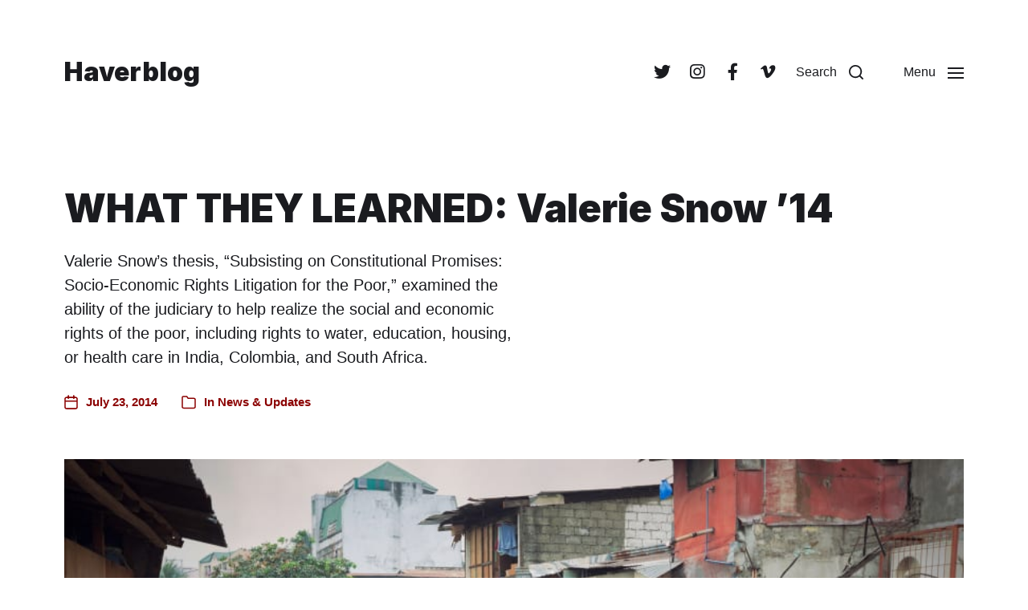

--- FILE ---
content_type: text/html; charset=UTF-8
request_url: https://haver.blog/2014/07/23/what-they-learned-valerie-snow-14/
body_size: 14271
content:
<!DOCTYPE html>

<html class="no-js" lang="en-US">

	<head>

		<meta http-equiv="content-type" content="text/html" charset="UTF-8" />
		<meta name="viewport" content="width=device-width, initial-scale=1.0" />

		<link rel="profile" href="http://gmpg.org/xfn/11">

		<title>WHAT THEY LEARNED: Valerie Snow ’14 | Haverblog</title>
<meta name='robots' content='max-image-preview:large' />
<link rel='dns-prefetch' href='//kit.fontawesome.com' />
<link rel='dns-prefetch' href='//rsms.me' />
<link rel='dns-prefetch' href='//b1751131.smushcdn.com' />
<link rel="alternate" type="application/rss+xml" title="Haverblog &raquo; Feed" href="https://haver.blog/feed/" />
<link rel="alternate" title="oEmbed (JSON)" type="application/json+oembed" href="https://haver.blog/wp-json/oembed/1.0/embed?url=https%3A%2F%2Fhaver.blog%2F2014%2F07%2F23%2Fwhat-they-learned-valerie-snow-14%2F" />
<link rel="alternate" title="oEmbed (XML)" type="text/xml+oembed" href="https://haver.blog/wp-json/oembed/1.0/embed?url=https%3A%2F%2Fhaver.blog%2F2014%2F07%2F23%2Fwhat-they-learned-valerie-snow-14%2F&#038;format=xml" />
		<style>
			.lazyload,
			.lazyloading {
				max-width: 100%;
			}
		</style>
		<style id='wp-img-auto-sizes-contain-inline-css' type='text/css'>
img:is([sizes=auto i],[sizes^="auto," i]){contain-intrinsic-size:3000px 1500px}
/*# sourceURL=wp-img-auto-sizes-contain-inline-css */
</style>
<style id='wp-emoji-styles-inline-css' type='text/css'>

	img.wp-smiley, img.emoji {
		display: inline !important;
		border: none !important;
		box-shadow: none !important;
		height: 1em !important;
		width: 1em !important;
		margin: 0 0.07em !important;
		vertical-align: -0.1em !important;
		background: none !important;
		padding: 0 !important;
	}
/*# sourceURL=wp-emoji-styles-inline-css */
</style>
<style id='wp-block-library-inline-css' type='text/css'>
:root{--wp-block-synced-color:#7a00df;--wp-block-synced-color--rgb:122,0,223;--wp-bound-block-color:var(--wp-block-synced-color);--wp-editor-canvas-background:#ddd;--wp-admin-theme-color:#007cba;--wp-admin-theme-color--rgb:0,124,186;--wp-admin-theme-color-darker-10:#006ba1;--wp-admin-theme-color-darker-10--rgb:0,107,160.5;--wp-admin-theme-color-darker-20:#005a87;--wp-admin-theme-color-darker-20--rgb:0,90,135;--wp-admin-border-width-focus:2px}@media (min-resolution:192dpi){:root{--wp-admin-border-width-focus:1.5px}}.wp-element-button{cursor:pointer}:root .has-very-light-gray-background-color{background-color:#eee}:root .has-very-dark-gray-background-color{background-color:#313131}:root .has-very-light-gray-color{color:#eee}:root .has-very-dark-gray-color{color:#313131}:root .has-vivid-green-cyan-to-vivid-cyan-blue-gradient-background{background:linear-gradient(135deg,#00d084,#0693e3)}:root .has-purple-crush-gradient-background{background:linear-gradient(135deg,#34e2e4,#4721fb 50%,#ab1dfe)}:root .has-hazy-dawn-gradient-background{background:linear-gradient(135deg,#faaca8,#dad0ec)}:root .has-subdued-olive-gradient-background{background:linear-gradient(135deg,#fafae1,#67a671)}:root .has-atomic-cream-gradient-background{background:linear-gradient(135deg,#fdd79a,#004a59)}:root .has-nightshade-gradient-background{background:linear-gradient(135deg,#330968,#31cdcf)}:root .has-midnight-gradient-background{background:linear-gradient(135deg,#020381,#2874fc)}:root{--wp--preset--font-size--normal:16px;--wp--preset--font-size--huge:42px}.has-regular-font-size{font-size:1em}.has-larger-font-size{font-size:2.625em}.has-normal-font-size{font-size:var(--wp--preset--font-size--normal)}.has-huge-font-size{font-size:var(--wp--preset--font-size--huge)}.has-text-align-center{text-align:center}.has-text-align-left{text-align:left}.has-text-align-right{text-align:right}.has-fit-text{white-space:nowrap!important}#end-resizable-editor-section{display:none}.aligncenter{clear:both}.items-justified-left{justify-content:flex-start}.items-justified-center{justify-content:center}.items-justified-right{justify-content:flex-end}.items-justified-space-between{justify-content:space-between}.screen-reader-text{border:0;clip-path:inset(50%);height:1px;margin:-1px;overflow:hidden;padding:0;position:absolute;width:1px;word-wrap:normal!important}.screen-reader-text:focus{background-color:#ddd;clip-path:none;color:#444;display:block;font-size:1em;height:auto;left:5px;line-height:normal;padding:15px 23px 14px;text-decoration:none;top:5px;width:auto;z-index:100000}html :where(.has-border-color){border-style:solid}html :where([style*=border-top-color]){border-top-style:solid}html :where([style*=border-right-color]){border-right-style:solid}html :where([style*=border-bottom-color]){border-bottom-style:solid}html :where([style*=border-left-color]){border-left-style:solid}html :where([style*=border-width]){border-style:solid}html :where([style*=border-top-width]){border-top-style:solid}html :where([style*=border-right-width]){border-right-style:solid}html :where([style*=border-bottom-width]){border-bottom-style:solid}html :where([style*=border-left-width]){border-left-style:solid}html :where(img[class*=wp-image-]){height:auto;max-width:100%}:where(figure){margin:0 0 1em}html :where(.is-position-sticky){--wp-admin--admin-bar--position-offset:var(--wp-admin--admin-bar--height,0px)}@media screen and (max-width:600px){html :where(.is-position-sticky){--wp-admin--admin-bar--position-offset:0px}}

/*# sourceURL=wp-block-library-inline-css */
</style><style id='global-styles-inline-css' type='text/css'>
:root{--wp--preset--aspect-ratio--square: 1;--wp--preset--aspect-ratio--4-3: 4/3;--wp--preset--aspect-ratio--3-4: 3/4;--wp--preset--aspect-ratio--3-2: 3/2;--wp--preset--aspect-ratio--2-3: 2/3;--wp--preset--aspect-ratio--16-9: 16/9;--wp--preset--aspect-ratio--9-16: 9/16;--wp--preset--color--black: #000000;--wp--preset--color--cyan-bluish-gray: #abb8c3;--wp--preset--color--white: #ffffff;--wp--preset--color--pale-pink: #f78da7;--wp--preset--color--vivid-red: #cf2e2e;--wp--preset--color--luminous-vivid-orange: #ff6900;--wp--preset--color--luminous-vivid-amber: #fcb900;--wp--preset--color--light-green-cyan: #7bdcb5;--wp--preset--color--vivid-green-cyan: #00d084;--wp--preset--color--pale-cyan-blue: #8ed1fc;--wp--preset--color--vivid-cyan-blue: #0693e3;--wp--preset--color--vivid-purple: #9b51e0;--wp--preset--color--accent: #8b0000;--wp--preset--color--primary: #1A1B1F;--wp--preset--color--headings: #1A1B1F;--wp--preset--color--buttons-background: #8b0000;--wp--preset--color--buttons-text: #FFFFFF;--wp--preset--color--secondary: #747579;--wp--preset--color--border: #E1E1E3;--wp--preset--color--light-background: #F1F1F3;--wp--preset--color--background: #FFFFFF;--wp--preset--gradient--vivid-cyan-blue-to-vivid-purple: linear-gradient(135deg,rgb(6,147,227) 0%,rgb(155,81,224) 100%);--wp--preset--gradient--light-green-cyan-to-vivid-green-cyan: linear-gradient(135deg,rgb(122,220,180) 0%,rgb(0,208,130) 100%);--wp--preset--gradient--luminous-vivid-amber-to-luminous-vivid-orange: linear-gradient(135deg,rgb(252,185,0) 0%,rgb(255,105,0) 100%);--wp--preset--gradient--luminous-vivid-orange-to-vivid-red: linear-gradient(135deg,rgb(255,105,0) 0%,rgb(207,46,46) 100%);--wp--preset--gradient--very-light-gray-to-cyan-bluish-gray: linear-gradient(135deg,rgb(238,238,238) 0%,rgb(169,184,195) 100%);--wp--preset--gradient--cool-to-warm-spectrum: linear-gradient(135deg,rgb(74,234,220) 0%,rgb(151,120,209) 20%,rgb(207,42,186) 40%,rgb(238,44,130) 60%,rgb(251,105,98) 80%,rgb(254,248,76) 100%);--wp--preset--gradient--blush-light-purple: linear-gradient(135deg,rgb(255,206,236) 0%,rgb(152,150,240) 100%);--wp--preset--gradient--blush-bordeaux: linear-gradient(135deg,rgb(254,205,165) 0%,rgb(254,45,45) 50%,rgb(107,0,62) 100%);--wp--preset--gradient--luminous-dusk: linear-gradient(135deg,rgb(255,203,112) 0%,rgb(199,81,192) 50%,rgb(65,88,208) 100%);--wp--preset--gradient--pale-ocean: linear-gradient(135deg,rgb(255,245,203) 0%,rgb(182,227,212) 50%,rgb(51,167,181) 100%);--wp--preset--gradient--electric-grass: linear-gradient(135deg,rgb(202,248,128) 0%,rgb(113,206,126) 100%);--wp--preset--gradient--midnight: linear-gradient(135deg,rgb(2,3,129) 0%,rgb(40,116,252) 100%);--wp--preset--font-size--small: 16px;--wp--preset--font-size--medium: 20px;--wp--preset--font-size--large: 24px;--wp--preset--font-size--x-large: 42px;--wp--preset--font-size--normal: 19px;--wp--preset--font-size--larger: 32px;--wp--preset--spacing--20: 0.44rem;--wp--preset--spacing--30: 0.67rem;--wp--preset--spacing--40: 1rem;--wp--preset--spacing--50: 1.5rem;--wp--preset--spacing--60: 2.25rem;--wp--preset--spacing--70: 3.38rem;--wp--preset--spacing--80: 5.06rem;--wp--preset--shadow--natural: 6px 6px 9px rgba(0, 0, 0, 0.2);--wp--preset--shadow--deep: 12px 12px 50px rgba(0, 0, 0, 0.4);--wp--preset--shadow--sharp: 6px 6px 0px rgba(0, 0, 0, 0.2);--wp--preset--shadow--outlined: 6px 6px 0px -3px rgb(255, 255, 255), 6px 6px rgb(0, 0, 0);--wp--preset--shadow--crisp: 6px 6px 0px rgb(0, 0, 0);}:where(.is-layout-flex){gap: 0.5em;}:where(.is-layout-grid){gap: 0.5em;}body .is-layout-flex{display: flex;}.is-layout-flex{flex-wrap: wrap;align-items: center;}.is-layout-flex > :is(*, div){margin: 0;}body .is-layout-grid{display: grid;}.is-layout-grid > :is(*, div){margin: 0;}:where(.wp-block-columns.is-layout-flex){gap: 2em;}:where(.wp-block-columns.is-layout-grid){gap: 2em;}:where(.wp-block-post-template.is-layout-flex){gap: 1.25em;}:where(.wp-block-post-template.is-layout-grid){gap: 1.25em;}.has-black-color{color: var(--wp--preset--color--black) !important;}.has-cyan-bluish-gray-color{color: var(--wp--preset--color--cyan-bluish-gray) !important;}.has-white-color{color: var(--wp--preset--color--white) !important;}.has-pale-pink-color{color: var(--wp--preset--color--pale-pink) !important;}.has-vivid-red-color{color: var(--wp--preset--color--vivid-red) !important;}.has-luminous-vivid-orange-color{color: var(--wp--preset--color--luminous-vivid-orange) !important;}.has-luminous-vivid-amber-color{color: var(--wp--preset--color--luminous-vivid-amber) !important;}.has-light-green-cyan-color{color: var(--wp--preset--color--light-green-cyan) !important;}.has-vivid-green-cyan-color{color: var(--wp--preset--color--vivid-green-cyan) !important;}.has-pale-cyan-blue-color{color: var(--wp--preset--color--pale-cyan-blue) !important;}.has-vivid-cyan-blue-color{color: var(--wp--preset--color--vivid-cyan-blue) !important;}.has-vivid-purple-color{color: var(--wp--preset--color--vivid-purple) !important;}.has-black-background-color{background-color: var(--wp--preset--color--black) !important;}.has-cyan-bluish-gray-background-color{background-color: var(--wp--preset--color--cyan-bluish-gray) !important;}.has-white-background-color{background-color: var(--wp--preset--color--white) !important;}.has-pale-pink-background-color{background-color: var(--wp--preset--color--pale-pink) !important;}.has-vivid-red-background-color{background-color: var(--wp--preset--color--vivid-red) !important;}.has-luminous-vivid-orange-background-color{background-color: var(--wp--preset--color--luminous-vivid-orange) !important;}.has-luminous-vivid-amber-background-color{background-color: var(--wp--preset--color--luminous-vivid-amber) !important;}.has-light-green-cyan-background-color{background-color: var(--wp--preset--color--light-green-cyan) !important;}.has-vivid-green-cyan-background-color{background-color: var(--wp--preset--color--vivid-green-cyan) !important;}.has-pale-cyan-blue-background-color{background-color: var(--wp--preset--color--pale-cyan-blue) !important;}.has-vivid-cyan-blue-background-color{background-color: var(--wp--preset--color--vivid-cyan-blue) !important;}.has-vivid-purple-background-color{background-color: var(--wp--preset--color--vivid-purple) !important;}.has-black-border-color{border-color: var(--wp--preset--color--black) !important;}.has-cyan-bluish-gray-border-color{border-color: var(--wp--preset--color--cyan-bluish-gray) !important;}.has-white-border-color{border-color: var(--wp--preset--color--white) !important;}.has-pale-pink-border-color{border-color: var(--wp--preset--color--pale-pink) !important;}.has-vivid-red-border-color{border-color: var(--wp--preset--color--vivid-red) !important;}.has-luminous-vivid-orange-border-color{border-color: var(--wp--preset--color--luminous-vivid-orange) !important;}.has-luminous-vivid-amber-border-color{border-color: var(--wp--preset--color--luminous-vivid-amber) !important;}.has-light-green-cyan-border-color{border-color: var(--wp--preset--color--light-green-cyan) !important;}.has-vivid-green-cyan-border-color{border-color: var(--wp--preset--color--vivid-green-cyan) !important;}.has-pale-cyan-blue-border-color{border-color: var(--wp--preset--color--pale-cyan-blue) !important;}.has-vivid-cyan-blue-border-color{border-color: var(--wp--preset--color--vivid-cyan-blue) !important;}.has-vivid-purple-border-color{border-color: var(--wp--preset--color--vivid-purple) !important;}.has-vivid-cyan-blue-to-vivid-purple-gradient-background{background: var(--wp--preset--gradient--vivid-cyan-blue-to-vivid-purple) !important;}.has-light-green-cyan-to-vivid-green-cyan-gradient-background{background: var(--wp--preset--gradient--light-green-cyan-to-vivid-green-cyan) !important;}.has-luminous-vivid-amber-to-luminous-vivid-orange-gradient-background{background: var(--wp--preset--gradient--luminous-vivid-amber-to-luminous-vivid-orange) !important;}.has-luminous-vivid-orange-to-vivid-red-gradient-background{background: var(--wp--preset--gradient--luminous-vivid-orange-to-vivid-red) !important;}.has-very-light-gray-to-cyan-bluish-gray-gradient-background{background: var(--wp--preset--gradient--very-light-gray-to-cyan-bluish-gray) !important;}.has-cool-to-warm-spectrum-gradient-background{background: var(--wp--preset--gradient--cool-to-warm-spectrum) !important;}.has-blush-light-purple-gradient-background{background: var(--wp--preset--gradient--blush-light-purple) !important;}.has-blush-bordeaux-gradient-background{background: var(--wp--preset--gradient--blush-bordeaux) !important;}.has-luminous-dusk-gradient-background{background: var(--wp--preset--gradient--luminous-dusk) !important;}.has-pale-ocean-gradient-background{background: var(--wp--preset--gradient--pale-ocean) !important;}.has-electric-grass-gradient-background{background: var(--wp--preset--gradient--electric-grass) !important;}.has-midnight-gradient-background{background: var(--wp--preset--gradient--midnight) !important;}.has-small-font-size{font-size: var(--wp--preset--font-size--small) !important;}.has-medium-font-size{font-size: var(--wp--preset--font-size--medium) !important;}.has-large-font-size{font-size: var(--wp--preset--font-size--large) !important;}.has-x-large-font-size{font-size: var(--wp--preset--font-size--x-large) !important;}
/*# sourceURL=global-styles-inline-css */
</style>

<style id='classic-theme-styles-inline-css' type='text/css'>
/*! This file is auto-generated */
.wp-block-button__link{color:#fff;background-color:#32373c;border-radius:9999px;box-shadow:none;text-decoration:none;padding:calc(.667em + 2px) calc(1.333em + 2px);font-size:1.125em}.wp-block-file__button{background:#32373c;color:#fff;text-decoration:none}
/*# sourceURL=/wp-includes/css/classic-themes.min.css */
</style>
<style id='wpxpo-global-style-inline-css' type='text/css'>
:root { --preset-color1: #037fff --preset-color2: #026fe0 --preset-color3: #071323 --preset-color4: #132133 --preset-color5: #34495e --preset-color6: #787676 --preset-color7: #f0f2f3 --preset-color8: #f8f9fa --preset-color9: #ffffff }
/*# sourceURL=wpxpo-global-style-inline-css */
</style>
<style id='ultp-preset-colors-style-inline-css' type='text/css'>
:root { --postx_preset_Base_1_color: #f4f4ff; --postx_preset_Base_2_color: #dddff8; --postx_preset_Base_3_color: #B4B4D6; --postx_preset_Primary_color: #3323f0; --postx_preset_Secondary_color: #4a5fff; --postx_preset_Tertiary_color: #FFFFFF; --postx_preset_Contrast_3_color: #545472; --postx_preset_Contrast_2_color: #262657; --postx_preset_Contrast_1_color: #10102e; --postx_preset_Over_Primary_color: #ffffff;  }
/*# sourceURL=ultp-preset-colors-style-inline-css */
</style>
<style id='ultp-preset-gradient-style-inline-css' type='text/css'>
:root { --postx_preset_Primary_to_Secondary_to_Right_gradient: linear-gradient(90deg, var(--postx_preset_Primary_color) 0%, var(--postx_preset_Secondary_color) 100%); --postx_preset_Primary_to_Secondary_to_Bottom_gradient: linear-gradient(180deg, var(--postx_preset_Primary_color) 0%, var(--postx_preset_Secondary_color) 100%); --postx_preset_Secondary_to_Primary_to_Right_gradient: linear-gradient(90deg, var(--postx_preset_Secondary_color) 0%, var(--postx_preset_Primary_color) 100%); --postx_preset_Secondary_to_Primary_to_Bottom_gradient: linear-gradient(180deg, var(--postx_preset_Secondary_color) 0%, var(--postx_preset_Primary_color) 100%); --postx_preset_Cold_Evening_gradient: linear-gradient(0deg, rgb(12, 52, 131) 0%, rgb(162, 182, 223) 100%, rgb(107, 140, 206) 100%, rgb(162, 182, 223) 100%); --postx_preset_Purple_Division_gradient: linear-gradient(0deg, rgb(112, 40, 228) 0%, rgb(229, 178, 202) 100%); --postx_preset_Over_Sun_gradient: linear-gradient(60deg, rgb(171, 236, 214) 0%, rgb(251, 237, 150) 100%); --postx_preset_Morning_Salad_gradient: linear-gradient(-255deg, rgb(183, 248, 219) 0%, rgb(80, 167, 194) 100%); --postx_preset_Fabled_Sunset_gradient: linear-gradient(-270deg, rgb(35, 21, 87) 0%, rgb(68, 16, 122) 29%, rgb(255, 19, 97) 67%, rgb(255, 248, 0) 100%);  }
/*# sourceURL=ultp-preset-gradient-style-inline-css */
</style>
<style id='ultp-preset-typo-style-inline-css' type='text/css'>
:root { --postx_preset_Heading_typo_font_family: Helvetica; --postx_preset_Heading_typo_font_family_type: sans-serif; --postx_preset_Heading_typo_font_weight: 600; --postx_preset_Heading_typo_text_transform: capitalize; --postx_preset_Body_and_Others_typo_font_family: Helvetica; --postx_preset_Body_and_Others_typo_font_family_type: sans-serif; --postx_preset_Body_and_Others_typo_font_weight: 400; --postx_preset_Body_and_Others_typo_text_transform: lowercase; --postx_preset_body_typo_font_size_lg: 16px; --postx_preset_paragraph_1_typo_font_size_lg: 12px; --postx_preset_paragraph_2_typo_font_size_lg: 12px; --postx_preset_paragraph_3_typo_font_size_lg: 12px; --postx_preset_heading_h1_typo_font_size_lg: 42px; --postx_preset_heading_h2_typo_font_size_lg: 36px; --postx_preset_heading_h3_typo_font_size_lg: 30px; --postx_preset_heading_h4_typo_font_size_lg: 24px; --postx_preset_heading_h5_typo_font_size_lg: 20px; --postx_preset_heading_h6_typo_font_size_lg: 16px; }
/*# sourceURL=ultp-preset-typo-style-inline-css */
</style>
<link rel='stylesheet' id='wphb-1-css' href='https://haver.blog/wp-content/uploads/hummingbird-assets/8eb44396f83fdd0fd08830ef5f533081.css' type='text/css' media='all' />
<style id='wphb-1-inline-css' type='text/css'>
:root{--headings-weight:900;--accent-color:#8b0000}h1,h2,h3,h4,h5,h6,.faux-heading,.fw-headings{font-weight:900}.bg-accent,.bg-accent-hover:hover,:root .has-accent-background-color,button,.button,.faux-button,.wp-block-button__link,:root .wp-block-file a.wp-block-file__button,input[type='button'],input[type='reset'],input[type='submit'],:root .woocommerce #respond input#submit,:root .woocommerce a.button,:root .woocommerce button.button,:root .woocommerce input.button{background-color:#8b0000}@supports ( color:color( display-p3 0 0 0 / 1 ) ){.bg-accent,.bg-accent-hover:hover,:root .has-accent-background-color,button,.button,.faux-button,.wp-block-button__link,:root .wp-block-file a.wp-block-file__button,input[type='button'],input[type='reset'],input[type='submit'],:root .woocommerce #respond input#submit,:root .woocommerce a.button,:root .woocommerce button.button,:root .woocommerce input.button{background-color:color( display-p3 0.545 0 0 / 1 )}}.border-color-accent,.border-color-accent-hover:hover,blockquote{border-color:#8b0000}@supports ( color:color( display-p3 0 0 0 / 1 ) ){.border-color-accent,.border-color-accent-hover:hover,blockquote{border-color:color( display-p3 0.545 0 0 / 1 )}}.color-accent,.color-accent-hover:hover,:root .has-accent-color,a,.is-style-outline .wp-block-button__link:not(.has-text-color),.wp-block-button__link.is-style-outline{color:#8b0000}@supports ( color:color( display-p3 0 0 0 / 1 ) ){.color-accent,.color-accent-hover:hover,:root .has-accent-color,a,.is-style-outline .wp-block-button__link:not(.has-text-color),.wp-block-button__link.is-style-outline{color:color( display-p3 0.545 0 0 / 1 )}}.fill-children-accent,.fill-children-accent *{fill:#8b0000}@supports ( color:color( display-p3 0 0 0 / 1 ) ){.fill-children-accent,.fill-children-accent *{fill:color( display-p3 0.545 0 0 / 1 )}}
/*# sourceURL=wphb-1-inline-css */
</style>
<link rel='stylesheet' id='haverblog-fonts-css' href='https://rsms.me/inter/inter.css?ver=6.9' type='text/css' media='all' />
<link rel='stylesheet' id='chaplin-print-styles-css' href='https://haver.blog/wp-content/uploads/hummingbird-assets/dc151457e61412c79dc2a475bd660d3b.css' type='text/css' media='print' />
<script type="text/javascript" src="https://haver.blog/wp-content/uploads/hummingbird-assets/8ad500f2b180b7d31890678ba76b04a1.js" id="wphb-2-js"></script>
<script type="text/javascript" src="https://haver.blog/wp-includes/js/imagesloaded.min.js?ver=5.0.0" id="imagesloaded-js"></script>
<script type="text/javascript" id="wphb-3-js-extra">
/* <![CDATA[ */
var chaplin_ajax_load_more = {"ajaxurl":"https://haver.blog/wp-admin/admin-ajax.php"};
//# sourceURL=wphb-3-js-extra
/* ]]> */
</script>
<script type="text/javascript" src="https://haver.blog/wp-content/uploads/hummingbird-assets/09434bb0aa123c71ad4a8e05c3a82eda.js" id="wphb-3-js"></script>
<link rel="https://api.w.org/" href="https://haver.blog/wp-json/" /><link rel="alternate" title="JSON" type="application/json" href="https://haver.blog/wp-json/wp/v2/posts/7349" /><link rel="EditURI" type="application/rsd+xml" title="RSD" href="https://haver.blog/xmlrpc.php?rsd" />
<meta name="generator" content="WordPress 6.9" />
<link rel='shortlink' href='http://hav.to/16p' />
		<script>
			document.documentElement.className = document.documentElement.className.replace('no-js', 'js');
		</script>
				<style>
			.no-js img.lazyload {
				display: none;
			}

			figure.wp-block-image img.lazyloading {
				min-width: 150px;
			}

			.lazyload,
			.lazyloading {
				--smush-placeholder-width: 100px;
				--smush-placeholder-aspect-ratio: 1/1;
				width: var(--smush-image-width, var(--smush-placeholder-width)) !important;
				aspect-ratio: var(--smush-image-aspect-ratio, var(--smush-placeholder-aspect-ratio)) !important;
			}

						.lazyload, .lazyloading {
				opacity: 0;
			}

			.lazyloaded {
				opacity: 1;
				transition: opacity 400ms;
				transition-delay: 0ms;
			}

					</style>
		<link href="http://hav.to/16p" rel="shortlink">
		<script>document.documentElement.className = document.documentElement.className.replace( 'no-js', 'js' );</script>
							<!-- Google Analytics tracking code output by Beehive Analytics Pro -->
						<script async src="https://www.googletagmanager.com/gtag/js?id=G-T88757DMDE&l=beehiveDataLayer"></script>
		<script>
						window.beehiveDataLayer = window.beehiveDataLayer || [];
			function beehive_ga() {beehiveDataLayer.push(arguments);}
			beehive_ga('js', new Date())
						beehive_ga('config', 'G-T88757DMDE', {
				'anonymize_ip': false,
				'allow_google_signals': false,
			})
					</script>
		<!-- SEO meta tags powered by SmartCrawl https://wpmudev.com/project/smartcrawl-wordpress-seo/ -->
<link rel="canonical" href="https://haver.blog/2014/07/23/what-they-learned-valerie-snow-14/" />
<meta name="description" content="Valerie Snow’s thesis, “Subsisting on Constitutional Promises: Socio-Economic Rights Litigation for the Poor,” examined the ability of the judiciary to help ..." />
<script type="application/ld+json">{"@context":"https:\/\/schema.org","@graph":[{"@type":"Organization","@id":"https:\/\/haver.blog\/#schema-publishing-organization","url":"https:\/\/haver.blog","name":"Haverblog"},{"@type":"WebSite","@id":"https:\/\/haver.blog\/#schema-website","url":"https:\/\/haver.blog","name":"Haverblog","encoding":"UTF-8","potentialAction":{"@type":"SearchAction","target":"https:\/\/haver.blog\/search\/{search_term_string}\/","query-input":"required name=search_term_string"}},{"@type":"BreadcrumbList","@id":"https:\/\/haver.blog\/2014\/07\/23\/what-they-learned-valerie-snow-14?page&year=2014&monthnum=07&day=23&name=what-they-learned-valerie-snow-14\/#breadcrumb","itemListElement":[{"@type":"ListItem","position":1,"name":"Home","item":"https:\/\/haver.blog"},{"@type":"ListItem","position":2,"name":"News &amp; Updates","item":"https:\/\/haver.blog\/category\/news-updates\/"},{"@type":"ListItem","position":3,"name":"WHAT THEY LEARNED: Valerie Snow \u201914"}]},{"@type":"Person","@id":"https:\/\/haver.blog\/author\/rraber\/#schema-author","name":"Rebecca Raber","url":"https:\/\/haver.blog\/author\/rraber\/"},{"@type":"WebPage","@id":"https:\/\/haver.blog\/2014\/07\/23\/what-they-learned-valerie-snow-14\/#schema-webpage","isPartOf":{"@id":"https:\/\/haver.blog\/#schema-website"},"publisher":{"@id":"https:\/\/haver.blog\/#schema-publishing-organization"},"url":"https:\/\/haver.blog\/2014\/07\/23\/what-they-learned-valerie-snow-14\/"},{"@type":"NewsArticle","mainEntityOfPage":{"@id":"https:\/\/haver.blog\/2014\/07\/23\/what-they-learned-valerie-snow-14\/#schema-webpage"},"publisher":{"@id":"https:\/\/haver.blog\/#schema-publishing-organization"},"dateModified":"2014-07-23T08:31:33","datePublished":"2014-07-23T08:31:33","headline":"WHAT THEY LEARNED: Valerie Snow \u201914 | Haverblog","description":"Valerie Snow\u2019s thesis, \u201cSubsisting on Constitutional Promises: Socio-Economic Rights Litigation for the Poor,\u201d examined the ability of the judiciary to help ...","name":"WHAT THEY LEARNED: Valerie Snow \u201914","author":{"@id":"https:\/\/haver.blog\/author\/rraber\/#schema-author"},"image":{"@type":"ImageObject","@id":"https:\/\/haver.blog\/2014\/07\/23\/what-they-learned-valerie-snow-14\/#schema-article-image","url":"https:\/\/haverblog-media.s3.amazonaws.com\/wp-content\/uploads\/2014\/07\/15153801\/povertymanilla.jpg","height":565,"width":849},"thumbnailUrl":"https:\/\/haverblog-media.s3.amazonaws.com\/wp-content\/uploads\/2014\/07\/15153801\/povertymanilla.jpg"}]}</script>
<meta property="og:type" content="article" />
<meta property="og:url" content="https://haver.blog/2014/07/23/what-they-learned-valerie-snow-14/" />
<meta property="og:title" content="WHAT THEY LEARNED: Valerie Snow ’14 | Haverblog" />
<meta property="og:description" content="Valerie Snow’s thesis, “Subsisting on Constitutional Promises: Socio-Economic Rights Litigation for the Poor,” examined the ability of the judiciary to help ..." />
<meta property="og:image" content="https://haverblog-media.s3.amazonaws.com/wp-content/uploads/2014/07/15153801/povertymanilla.jpg" />
<meta property="og:image:width" content="849" />
<meta property="og:image:height" content="565" />
<meta property="article:published_time" content="2014-07-23T08:31:33" />
<meta property="article:author" content="Rebecca Raber" />
<meta name="twitter:card" content="summary_large_image" />
<meta name="twitter:title" content="WHAT THEY LEARNED: Valerie Snow ’14 | Haverblog" />
<meta name="twitter:description" content="Valerie Snow’s thesis, “Subsisting on Constitutional Promises: Socio-Economic Rights Litigation for the Poor,” examined the ability of the judiciary to help ..." />
<meta name="twitter:image" content="https://haverblog-media.s3.amazonaws.com/wp-content/uploads/2014/07/15153801/povertymanilla.jpg" />
<!-- /SEO -->
<link rel="icon" href="https://haverblog-media.s3.amazonaws.com/wp-content/uploads/2020/05/15151844/Haverford_College_Cupola_Black.png" sizes="32x32" />
<link rel="icon" href="https://haverblog-media.s3.amazonaws.com/wp-content/uploads/2020/05/15151844/Haverford_College_Cupola_Black.png" sizes="192x192" />
<link rel="apple-touch-icon" href="https://haverblog-media.s3.amazonaws.com/wp-content/uploads/2020/05/15151844/Haverford_College_Cupola_Black.png" />
<meta name="msapplication-TileImage" content="https://haverblog-media.s3.amazonaws.com/wp-content/uploads/2020/05/15151844/Haverford_College_Cupola_Black.png" />
		<style type="text/css" id="wp-custom-css">
			.blocks-gallery-item__caption {
	border: 0;
clip: rect(0,0,0,0);
height: 1px;
margin: -1px;
overflow: hidden;
padding: 0;
position: absolute;
width: 1px;

}
.home .wp-block-ultimate-post-post-grid-2 {
  margin-top: 5em
}

.ultp-block-content-overlay .ultp-block-content-inner {
  transform: translateY(0px);
  transition: all .2s ease-out;
  
}
.ultp-block-content-overlay .ultp-block-excerpt {
  opacity: 0;
  height: 0;
  transition: all .2s ease-out;

}
.ultp-block-content {
  transition: background .2s ease;
}

.ultp-block-content-overlay:hover .ultp-block-content-inner {
  transform: translateY(-10px);
  
} 

.ultp-block-content-overlay:hover .ultp-block-content {
    background: rgba(139,0,0,.7);
  transition: background .2s linear;
}

.ultp-block-content-overlay:hover .ultp-block-excerpt {
  opacity: 1;
  height: auto;

}
/** added because responsiveness seems to have been changed in theme update */
.ultp-block-content-wrap {
	flex-direction: column;
}

@media screen and (min-width: 64rem) {
	.ultp-block-content-wrap {
	flex-direction: row;
}
}		</style>
		
	</head>

	<body class="wp-singular post-template-default single single-post postid-7349 single-format-standard wp-theme-chaplin wp-child-theme-haverblog postx-page pagination-type-button has-post-thumbnail has-single-pagination not-showing-comments modula-best-grid-gallery">

		
		<a class="skip-link faux-button" href="#site-content">Skip to the content</a>

		
			<header id="site-header">

				
				<div class="header-inner">

					<div class="section-inner">

						<div class="header-titles">

															<div class="site-title faux-heading"><a href="https://haver.blog/" rel="home">Haverblog</a></div>
							
							
						</div><!-- .header-titles -->

						<div class="header-navigation-wrapper">

							
							<div class="main-menu-alt-container hide-js">

								<ul class="main-menu-alt dropdown-menu reset-list-style">
									<li id="menu-item-19708" class="menu-item menu-item-type-custom menu-item-object-custom menu-item-19708"><a href="http://blogs.haverford.edu/haverblog/">Home</a></li>
<li id="menu-item-23637" class="menu-item menu-item-type-taxonomy menu-item-object-post_tag menu-item-23637"><a href="https://haver.blog/tag/what-they-learned/">What They Learned</a></li>
<li id="menu-item-23639" class="menu-item menu-item-type-taxonomy menu-item-object-post_tag menu-item-23639"><a href="https://haver.blog/tag/where-theyre-headed/">Where They&#8217;re Headed</a></li>
<li id="menu-item-23638" class="menu-item menu-item-type-taxonomy menu-item-object-post_tag menu-item-23638"><a href="https://haver.blog/tag/cool-classes/">Cool Classes</a></li>
<li id="menu-item-23640" class="menu-item menu-item-type-taxonomy menu-item-object-post_tag menu-item-23640"><a href="https://haver.blog/tag/the-club-life-haverford/">The Club Life @ Haverford</a></li>
<li id="menu-item-19709" class="menu-item menu-item-type-custom menu-item-object-custom menu-item-19709"><a href="https://www.haverford.edu/headlines">Haverford Headlines</a></li>
								</ul><!-- .main-menu-alt -->

							</div><!-- .main-menu-alt-container -->

															<div class="main-menu-alt-social-container">
									<ul id="menu-social-links" class="social-menu reset-list-style social-icons s-icons"><li id="menu-item-20438" class="menu-item menu-item-type-custom menu-item-object-custom menu-item-20438"><a href="https://www.twitter.com/haverfordedu"><span class="screen-reader-text">Twitter</span></a></li>
<li id="menu-item-20439" class="menu-item menu-item-type-custom menu-item-object-custom menu-item-20439"><a href="https://instagram.com/haverfordedu"><span class="screen-reader-text">Instagram</span></a></li>
<li id="menu-item-20440" class="menu-item menu-item-type-custom menu-item-object-custom menu-item-20440"><a href="https://www.facebook.com/haverfordcollege"><span class="screen-reader-text">Facebook</span></a></li>
<li id="menu-item-20441" class="menu-item menu-item-type-custom menu-item-object-custom menu-item-20441"><a href="https://vimeo.com/haverfordcollege"><span class="screen-reader-text">Vimeo</span></a></li>
</ul>								</div><!-- .main-menu-alt-social-container' -->
								
							<div class="header-toggles hide-no-js">

								
									<a href="#" class="toggle search-toggle" data-toggle-target=".search-modal" data-toggle-screen-lock="true" data-toggle-body-class="showing-search-modal" data-set-focus=".search-modal .search-field" aria-pressed="false" role="button">
										<div class="toggle-text">
											Search										</div>
										<svg class="svg-icon" aria-hidden="true" role="img" focusable="false" xmlns="http://www.w3.org/2000/svg" width="20" height="20" viewBox="0 0 20 20"><path fill="" d="M1148.0319,95.6176858 L1151.70711,99.2928932 C1152.09763,99.6834175 1152.09763,100.316582 1151.70711,100.707107 C1151.31658,101.097631 1150.68342,101.097631 1150.29289,100.707107 L1146.61769,97.0318993 C1145.07801,98.2635271 1143.12501,99 1141,99 C1136.02944,99 1132,94.9705627 1132,90 C1132,85.0294372 1136.02944,81 1141,81 C1145.97056,81 1150,85.0294372 1150,90 C1150,92.1250137 1149.26353,94.078015 1148.0319,95.6176858 Z M1146.04139,94.8563911 C1147.25418,93.5976949 1148,91.8859456 1148,90 C1148,86.1340067 1144.86599,83 1141,83 C1137.13401,83 1134,86.1340067 1134,90 C1134,93.8659933 1137.13401,97 1141,97 C1142.88595,97 1144.59769,96.2541764 1145.85639,95.0413859 C1145.88271,95.0071586 1145.91154,94.9742441 1145.94289,94.9428932 C1145.97424,94.9115423 1146.00716,94.8827083 1146.04139,94.8563911 Z" transform="translate(-1132 -81)" /></svg>									</a><!-- .search-toggle -->

									
								<a href="#" class="toggle nav-toggle" data-toggle-target=".menu-modal" data-toggle-screen-lock="true" data-toggle-body-class="showing-menu-modal" aria-pressed="false" data-set-focus=".menu-modal" role="button">
									<div class="toggle-text">
										Menu									</div>
									<div class="bars">
										<div class="bar"></div>
										<div class="bar"></div>
										<div class="bar"></div>
									</div><!-- .bars -->
								</a><!-- .nav-toggle -->

								
							</div><!-- .header-toggles -->

							
						</div><!-- .header-navigation-wrapper -->

					</div><!-- .section-inner -->

				</div><!-- .header-inner -->

				<div class="search-modal cover-modal" data-modal-target-string=".search-modal" aria-expanded="false">

	<div class="search-modal-inner modal-inner bg-body-background">

		<div class="section-inner">

			
			<form role="search" method="get" class="modal-search-form" action="https://haver.blog/">
				<label class="screen-reader-text" for="search-form-696ffd5867f87">
					Search for:				</label>
				<input type="search" id="search-form-696ffd5867f87" class="search-field" placeholder="Search for&hellip;" value="" name="s" />
				<button type="submit" class="search-submit">Search</button>
			</form><!-- .search-form -->

			<a href="#" class="toggle search-untoggle fill-children-primary" data-toggle-target=".search-modal" data-toggle-screen-lock="true" data-toggle-body-class="showing-search-modal" data-set-focus="#site-header .search-toggle">
				<span class="screen-reader-text">Close search</span>
				<svg class="svg-icon" aria-hidden="true" role="img" focusable="false" xmlns="http://www.w3.org/2000/svg" width="16" height="16" viewBox="0 0 16 16"><polygon fill="" fill-rule="evenodd" points="6.852 7.649 .399 1.195 1.445 .149 7.899 6.602 14.352 .149 15.399 1.195 8.945 7.649 15.399 14.102 14.352 15.149 7.899 8.695 1.445 15.149 .399 14.102" /></svg>			</a><!-- .search-toggle -->

		</div><!-- .section-inner -->

	</div><!-- .search-modal-inner -->

</div><!-- .menu-modal -->

				
			</header><!-- #site-header -->

			<div class="menu-modal cover-modal" data-modal-target-string=".menu-modal" aria-expanded="false">

	<div class="menu-modal-inner modal-inner bg-body-background">

		<div class="menu-wrapper section-inner">

			<div class="menu-top">

				<div class="menu-modal-toggles header-toggles">

					<a href="#" class="toggle nav-toggle nav-untoggle" data-toggle-target=".menu-modal" data-toggle-screen-lock="true" data-toggle-body-class="showing-menu-modal" aria-pressed="false" data-set-focus="#site-header .nav-toggle" role="button"> 
						<div class="toggle-text">
							Close						</div>
						<div class="bars">
							<div class="bar"></div>
							<div class="bar"></div>
							<div class="bar"></div>
						</div><!-- .bars -->
					</a><!-- .nav-toggle -->

				</div><!-- .menu-modal-toggles -->

				
				<ul class="main-menu reset-list-style">
					<li class="menu-item menu-item-type-custom menu-item-object-custom menu-item-19708"><div class="ancestor-wrapper"><a href="http://blogs.haverford.edu/haverblog/">Home</a></div><!-- .ancestor-wrapper --></li>
<li class="menu-item menu-item-type-taxonomy menu-item-object-post_tag menu-item-23637"><div class="ancestor-wrapper"><a href="https://haver.blog/tag/what-they-learned/">What They Learned</a></div><!-- .ancestor-wrapper --></li>
<li class="menu-item menu-item-type-taxonomy menu-item-object-post_tag menu-item-23639"><div class="ancestor-wrapper"><a href="https://haver.blog/tag/where-theyre-headed/">Where They&#8217;re Headed</a></div><!-- .ancestor-wrapper --></li>
<li class="menu-item menu-item-type-taxonomy menu-item-object-post_tag menu-item-23638"><div class="ancestor-wrapper"><a href="https://haver.blog/tag/cool-classes/">Cool Classes</a></div><!-- .ancestor-wrapper --></li>
<li class="menu-item menu-item-type-taxonomy menu-item-object-post_tag menu-item-23640"><div class="ancestor-wrapper"><a href="https://haver.blog/tag/the-club-life-haverford/">The Club Life @ Haverford</a></div><!-- .ancestor-wrapper --></li>
<li class="menu-item menu-item-type-custom menu-item-object-custom menu-item-19709"><div class="ancestor-wrapper"><a href="https://www.haverford.edu/headlines">Haverford Headlines</a></div><!-- .ancestor-wrapper --></li>
				</ul><!-- .main-menu -->

				
			</div><!-- .menu-top -->

			<div class="menu-bottom">

				
				<p class="menu-copyright">&copy; 2026 <a href="https://haver.blog">Haverblog</a></p>

				<ul id="menu-social-links-1" class="social-menu reset-list-style social-icons s-icons"><li class="menu-item menu-item-type-custom menu-item-object-custom menu-item-20438"><a href="https://www.twitter.com/haverfordedu"><span class="screen-reader-text">Twitter</span></a></li>
<li class="menu-item menu-item-type-custom menu-item-object-custom menu-item-20439"><a href="https://instagram.com/haverfordedu"><span class="screen-reader-text">Instagram</span></a></li>
<li class="menu-item menu-item-type-custom menu-item-object-custom menu-item-20440"><a href="https://www.facebook.com/haverfordcollege"><span class="screen-reader-text">Facebook</span></a></li>
<li class="menu-item menu-item-type-custom menu-item-object-custom menu-item-20441"><a href="https://vimeo.com/haverfordcollege"><span class="screen-reader-text">Vimeo</span></a></li>
</ul>
			</div><!-- .menu-bottom -->

		</div><!-- .menu-wrapper -->

	</div><!-- .menu-modal-inner -->

</div><!-- .menu-modal -->
		
<main id="site-content">

	<article class="section-inner post-7349 post type-post status-publish format-standard has-post-thumbnail hentry category-news-updates tag-class-of-2014 tag-judiciary tag-law tag-peace-justice-and-human-rights tag-political-science tag-poverty tag-thesis tag-what-they-learned" id="post-7349">

	<header class="entry-header">

	<h1 class="entry-title">WHAT THEY LEARNED: Valerie Snow ’14</h1>
		<div class="intro-text section-inner thin max-percentage">
			<p>Valerie Snow’s thesis, “Subsisting on Constitutional Promises: Socio-Economic Rights Litigation for the Poor,” examined the ability of the judiciary to help realize the social and economic rights of the poor, including rights to water, education, housing, or health care in India, Colombia, and South Africa. </p>
		</div>

		
		<div class="post-meta-wrapper post-meta-single post-meta-single-top">
			<ul class="post-meta color-accent">

											<li class="post-date">
								<a class="meta-wrapper" href="https://haver.blog/2014/07/23/what-they-learned-valerie-snow-14/">
									<span class="meta-icon">
										<span class="screen-reader-text">Post date</span>
										<svg class="svg-icon" aria-hidden="true" role="img" focusable="false" xmlns="http://www.w3.org/2000/svg" width="18" height="19" viewBox="0 0 18 19"><path fill="" d="M4.60069444,4.09375 L3.25,4.09375 C2.47334957,4.09375 1.84375,4.72334957 1.84375,5.5 L1.84375,7.26736111 L16.15625,7.26736111 L16.15625,5.5 C16.15625,4.72334957 15.5266504,4.09375 14.75,4.09375 L13.3993056,4.09375 L13.3993056,4.55555556 C13.3993056,5.02154581 13.0215458,5.39930556 12.5555556,5.39930556 C12.0895653,5.39930556 11.7118056,5.02154581 11.7118056,4.55555556 L11.7118056,4.09375 L6.28819444,4.09375 L6.28819444,4.55555556 C6.28819444,5.02154581 5.9104347,5.39930556 5.44444444,5.39930556 C4.97845419,5.39930556 4.60069444,5.02154581 4.60069444,4.55555556 L4.60069444,4.09375 Z M6.28819444,2.40625 L11.7118056,2.40625 L11.7118056,1 C11.7118056,0.534009742 12.0895653,0.15625 12.5555556,0.15625 C13.0215458,0.15625 13.3993056,0.534009742 13.3993056,1 L13.3993056,2.40625 L14.75,2.40625 C16.4586309,2.40625 17.84375,3.79136906 17.84375,5.5 L17.84375,15.875 C17.84375,17.5836309 16.4586309,18.96875 14.75,18.96875 L3.25,18.96875 C1.54136906,18.96875 0.15625,17.5836309 0.15625,15.875 L0.15625,5.5 C0.15625,3.79136906 1.54136906,2.40625 3.25,2.40625 L4.60069444,2.40625 L4.60069444,1 C4.60069444,0.534009742 4.97845419,0.15625 5.44444444,0.15625 C5.9104347,0.15625 6.28819444,0.534009742 6.28819444,1 L6.28819444,2.40625 Z M1.84375,8.95486111 L1.84375,15.875 C1.84375,16.6516504 2.47334957,17.28125 3.25,17.28125 L14.75,17.28125 C15.5266504,17.28125 16.15625,16.6516504 16.15625,15.875 L16.15625,8.95486111 L1.84375,8.95486111 Z" /></svg>									</span>
									<span class="meta-text">
										July 23, 2014									</span>
								</a>
							</li>
														<li class="post-categories meta-wrapper">
								<span class="meta-icon">
									<span class="screen-reader-text">Post categories</span>
									<svg class="svg-icon" aria-hidden="true" role="img" focusable="false" xmlns="http://www.w3.org/2000/svg" width="20" height="19" viewBox="0 0 20 19"><path fill="" d="M2.8,1.85 C2.275329,1.85 1.85,2.27532949 1.85,2.8 L1.85,15.4 C1.85,15.9246705 2.275329,16.35 2.8,16.35 L17.2,16.35 C17.724671,16.35 18.15,15.9246705 18.15,15.4 L18.15,5.5 C18.15,4.97532949 17.724671,4.55 17.2,4.55 L9.1,4.55 C8.8158,4.55 8.550403,4.40796403 8.392757,4.17149517 L6.845094,1.85 L2.8,1.85 Z M17.2,2.85 C18.663555,2.85 19.85,4.03644541 19.85,5.5 L19.85,15.4 C19.85,16.8635546 18.663555,18.05 17.2,18.05 L2.8,18.05 C1.336445,18.05 0.15,16.8635546 0.15,15.4 L0.15,2.8 C0.15,1.33644541 1.336445,0.15 2.8,0.15 L7.3,0.15 C7.5842,0.15 7.849597,0.292035965 8.007243,0.528504833 L9.554906,2.85 L17.2,2.85 Z" /></svg>								</span>
								<span class="meta-text">
									In <a href="https://haver.blog/category/news-updates/" rel="category tag">News &amp; Updates</a>								</span>
							</li>
							
			</ul>
		</div>

		
</header><!-- .entry-header -->

			<figure class="featured-media">

				<img width="849" height="565" src="https://haverblog-media.s3.amazonaws.com/wp-content/uploads/2014/07/15153801/povertymanilla.jpg" class="attachment-post-thumbnail size-post-thumbnail wp-post-image" alt="" decoding="async" fetchpriority="high" srcset="https://haverblog-media.s3.amazonaws.com/wp-content/uploads/2014/07/15153801/povertymanilla.jpg 849w, https://haverblog-media.s3.amazonaws.com/wp-content/uploads/2014/07/15153801/povertymanilla-300x200.jpg 300w, https://haverblog-media.s3.amazonaws.com/wp-content/uploads/2014/07/15153801/povertymanilla-768x511.jpg 768w, https://haverblog-media.s3.amazonaws.com/wp-content/uploads/2014/07/15153801/povertymanilla-540x359.jpg 540w" sizes="(max-width: 849px) 100vw, 849px" />
			</figure><!-- .featured-media -->

			
	<div class="post-inner" id="post-inner">

		<div class="entry-content">

			<p>Much of Valerie Snow’s political science education at Haverford was colored by her passion for social justice work. The Peace, Justice, and Human Rights concentrator spent three different winter breaks traveling with Center for Peace and Global Citizenship delegations—to Mexico City to study immigration, to Bangladesh to study microfinance, and to Nicaragua to study maternal health. So when it came time to pick a thesis topic, it wasn’t surprising that international human rights and poverty were on her mind. Snow’s paper, “Subsisting on Constitutional Promises: Socio-Economic Rights Litigation for the Poor,” examined the ability of the judiciary to help realize the social and economic rights of the poor, including rights to water, education, housing, or health care. To do so, Snow studied and compared judicial enforcement of those rights in Colombia, India, and South Africa.</p>
<p>“I was interested in taking an international comparative approach to highlight how paradoxes and trends can enrich our understanding of this topic, but also because of my travel experience and interest in international contexts and politics,” says the aspiring lawyer, who is currently working as a paralegal focusing on human rights cases in a small law firm in Philadelphia.</p>
<p><strong>How did your thesis advisor help you develop your topic, conduct your research, or interpret your results?</strong></p>
<p>My thesis advisor was [Associate Professor of Political Science] Craig Borowiak, who has been an important influence on my political science interests. Craig supported my topic even though it was outside of his research focus and direct expertise. He made suggestions about resources or people I could consult while I was forming my topic… [And I] benefited from his experience and editorial eye as I crafted chapter outlines and tried to fit all the pieces together in a logical manner.</p>
<p><strong>What did you learn working on your thesis?</strong></p>
<p>Substantively, I learned about social and economic rights in constitutions; comparative constitutionalism as a body of literature; and how the highest judiciaries in various countries operate within their social and political contexts. The most important takeaway is that enshrining socio-economic rights in constitutions and allowing judiciaries to engage with them is an important but not sufficient way in which those rights can be realized. There are so many other factors that influence outcomes that are far beyond judicial control.</p>
<p><strong>What are the implications for this research? </strong></p>
<p>The primary implication of my thesis involves the ability of judiciaries to act as guardians of socio-economic rights. Socio-economic rights are of vital importance to poor and/or marginalized communities, so their enforcement is an important matter for those concerned with poverty and inequality within and between societies. In the countries I studied, the constitutions in which those rights were enshrined also self-consciously set out to transform the country in the direction of social justice. If the highest courts fail to adjudicate the most basic socio-economic rights to benefit the most disadvantaged, then the legitimacy of the constitution and democracy are undermined.</p>
<p>&nbsp;</p>
<p>&nbsp;</p>
<p><em>“What They Learned” is a blog series exploring the thesis work of members of the Class of 2014. </em></p>
<p>&nbsp;</p>
<ul class="post-meta color-accent"><li class="meta-wrapper"><span class="meta-icon"><i class="far fa-link"></i> <span class="screen-reader-text">Shortlink: </span></span> <span class="meta-text"><a rel="shortlink" href="http://hav.to/16p" title="Shortlink: WHAT THEY LEARNED: Valerie Snow ’14">http://hav.to/16p</a></span></li></ul>
		</div><!-- .entry-content -->

		
		<div class="post-meta-wrapper post-meta-single post-meta-single-bottom">
			<ul class="post-meta color-accent">

											<li class="post-author meta-wrapper">
								<span class="meta-icon">
									<span class="screen-reader-text">Post author</span>
									<svg class="svg-icon" aria-hidden="true" role="img" focusable="false" xmlns="http://www.w3.org/2000/svg" width="18" height="20" viewBox="0 0 18 20"><path fill="" d="M18,19 C18,19.5522847 17.5522847,20 17,20 C16.4477153,20 16,19.5522847 16,19 L16,17 C16,15.3431458 14.6568542,14 13,14 L5,14 C3.34314575,14 2,15.3431458 2,17 L2,19 C2,19.5522847 1.55228475,20 1,20 C0.44771525,20 0,19.5522847 0,19 L0,17 C0,14.2385763 2.23857625,12 5,12 L13,12 C15.7614237,12 18,14.2385763 18,17 L18,19 Z M9,10 C6.23857625,10 4,7.76142375 4,5 C4,2.23857625 6.23857625,0 9,0 C11.7614237,0 14,2.23857625 14,5 C14,7.76142375 11.7614237,10 9,10 Z M9,8 C10.6568542,8 12,6.65685425 12,5 C12,3.34314575 10.6568542,2 9,2 C7.34314575,2 6,3.34314575 6,5 C6,6.65685425 7.34314575,8 9,8 Z" /></svg>								</span>
								<span class="meta-text">
									By <a href="https://haver.blog/author/rraber/">Rebecca Raber</a>								</span>
							</li>
														<li class="post-tags meta-wrapper">
								<span class="meta-icon">
									<span class="screen-reader-text">Tags</span>
									<svg class="svg-icon" aria-hidden="true" role="img" focusable="false" xmlns="http://www.w3.org/2000/svg" width="18" height="18" viewBox="0 0 18 18"><path fill="" d="M15.4496399,8.42490555 L8.66109799,1.63636364 L1.63636364,1.63636364 L1.63636364,8.66081885 L8.42522727,15.44178 C8.57869221,15.5954158 8.78693789,15.6817418 9.00409091,15.6817418 C9.22124393,15.6817418 9.42948961,15.5954158 9.58327627,15.4414581 L15.4486339,9.57610048 C15.7651495,9.25692435 15.7649133,8.74206554 15.4496399,8.42490555 Z M16.6084423,10.7304545 L10.7406818,16.59822 C10.280287,17.0591273 9.65554997,17.3181054 9.00409091,17.3181054 C8.35263185,17.3181054 7.72789481,17.0591273 7.26815877,16.5988788 L0.239976954,9.57887876 C0.0863319284,9.4254126 0,9.21716044 0,9 L0,0.818181818 C0,0.366312477 0.366312477,0 0.818181818,0 L9,0 C9.21699531,0 9.42510306,0.0862010512 9.57854191,0.239639906 L16.6084423,7.26954545 C17.5601275,8.22691012 17.5601275,9.77308988 16.6084423,10.7304545 Z M5,6 C4.44771525,6 4,5.55228475 4,5 C4,4.44771525 4.44771525,4 5,4 C5.55228475,4 6,4.44771525 6,5 C6,5.55228475 5.55228475,6 5,6 Z" /></svg>								</span>
								<span class="meta-text">
									<a href="https://haver.blog/tag/class-of-2014/" rel="tag">class of 2014</a>, <a href="https://haver.blog/tag/judiciary/" rel="tag">judiciary</a>, <a href="https://haver.blog/tag/law/" rel="tag">law</a>, <a href="https://haver.blog/tag/peace-justice-and-human-rights/" rel="tag">Peace Justice and Human Rights</a>, <a href="https://haver.blog/tag/political-science/" rel="tag">political science</a>, <a href="https://haver.blog/tag/poverty/" rel="tag">poverty</a>, <a href="https://haver.blog/tag/thesis/" rel="tag">thesis</a>, <a href="https://haver.blog/tag/what-they-learned/" rel="tag">What They Learned</a>								</span>
							</li>
							
			</ul>
		</div>

		
	<nav class="navigation post-navigation" aria-label="Posts">
		<h2 class="screen-reader-text">Post navigation</h2>
		<div class="nav-links"><div class="nav-previous"><a href="https://haver.blog/2014/07/21/where-theyre-headed-oscar-wang-14/" rel="prev"><span class="arrow" aria-hidden="true">&larr;</span><span class="screen-reader-text">Previous post:</span><span class="post-title">Where They’re Headed: Oscar Wang ’14</span></a></div><div class="nav-next"><a href="https://haver.blog/2014/07/25/what-they-learned-emily-mayer-14/" rel="next"><span class="arrow" aria-hidden="true">&rarr;</span><span class="screen-reader-text">Next post:</span><span class="post-title">WHAT THEY LEARNED: Emily Mayer ’14</span></a></div></div>
	</nav>
	</div><!-- .post-inner -->

	
</article><!-- .post -->

</main><!-- #site-content -->

        		
			<footer id="site-footer" role="contentinfo">

				
				<div class="footer-inner section-inner has-footer-menu">

					
						<ul class="footer-menu reset-list-style">
							<li class="menu-item menu-item-type-custom menu-item-object-custom menu-item-20438"><a href="https://www.twitter.com/haverfordedu">Twitter</a></li>
<li class="menu-item menu-item-type-custom menu-item-object-custom menu-item-20439"><a href="https://instagram.com/haverfordedu">Instagram</a></li>
<li class="menu-item menu-item-type-custom menu-item-object-custom menu-item-20440"><a href="https://www.facebook.com/haverfordcollege">Facebook</a></li>
<li class="menu-item menu-item-type-custom menu-item-object-custom menu-item-20441"><a href="https://vimeo.com/haverfordcollege">Vimeo</a></li>
						</ul><!-- .site-nav -->

					
					<div class="footer-credits">

						<p class="footer-copyright">&copy; 2026 <a href="https://haver.blog" rel="home">Haverford College</a></p>

						<p class="theme-credits color-secondary">
													</p><!-- .theme-credits -->

					</div><!-- .footer-credits -->

				</div><!-- .footer-bottom -->

			</footer><!-- #site-footer -->

			<script type="speculationrules">
{"prefetch":[{"source":"document","where":{"and":[{"href_matches":"/*"},{"not":{"href_matches":["/wp-*.php","/wp-admin/*","/wp-content/uploads/*","/wp-content/*","/wp-content/plugins/*","/wp-content/themes/haverblog/*","/wp-content/themes/chaplin/*","/*\\?(.+)"]}},{"not":{"selector_matches":"a[rel~=\"nofollow\"]"}},{"not":{"selector_matches":".no-prefetch, .no-prefetch a"}}]},"eagerness":"conservative"}]}
</script>

			<script type="text/javascript">
				var _paq = _paq || [];
					_paq.push(['setCustomDimension', 1, '{"ID":7,"name":"Rebecca Raber","avatar":"57887696469a6ef8fdce211e4bf86273"}']);
				_paq.push(['trackPageView']);
								(function () {
					var u = "https://analytics1.wpmudev.com/";
					_paq.push(['setTrackerUrl', u + 'track/']);
					_paq.push(['setSiteId', '10437']);
					var d   = document, g = d.createElement('script'), s = d.getElementsByTagName('script')[0];
					g.type  = 'text/javascript';
					g.async = true;
					g.defer = true;
					g.src   = 'https://analytics.wpmucdn.com/matomo.js';
					s.parentNode.insertBefore(g, s);
				})();
			</script>
			<script type="text/javascript" src="https://kit.fontawesome.com/7acfcf0f2e.js" id="font-awesome-kit-js"></script>
<script type="text/javascript" id="wphb-4-js-before">
/* <![CDATA[ */
var smushLazyLoadOptions = {"autoResizingEnabled":false,"autoResizeOptions":{"precision":5,"skipAutoWidth":true}};
//# sourceURL=wphb-4-js-before
/* ]]> */
</script>
<script type="text/javascript" src="https://haver.blog/wp-content/uploads/hummingbird-assets/e7599608cfb44d931ae91f11350012f0.js" id="wphb-4-js"></script>
<script id="wp-emoji-settings" type="application/json">
{"baseUrl":"https://s.w.org/images/core/emoji/17.0.2/72x72/","ext":".png","svgUrl":"https://s.w.org/images/core/emoji/17.0.2/svg/","svgExt":".svg","source":{"concatemoji":"https://haver.blog/wp-includes/js/wp-emoji-release.min.js?ver=6.9"}}
</script>
<script type="module">
/* <![CDATA[ */
/*! This file is auto-generated */
const a=JSON.parse(document.getElementById("wp-emoji-settings").textContent),o=(window._wpemojiSettings=a,"wpEmojiSettingsSupports"),s=["flag","emoji"];function i(e){try{var t={supportTests:e,timestamp:(new Date).valueOf()};sessionStorage.setItem(o,JSON.stringify(t))}catch(e){}}function c(e,t,n){e.clearRect(0,0,e.canvas.width,e.canvas.height),e.fillText(t,0,0);t=new Uint32Array(e.getImageData(0,0,e.canvas.width,e.canvas.height).data);e.clearRect(0,0,e.canvas.width,e.canvas.height),e.fillText(n,0,0);const a=new Uint32Array(e.getImageData(0,0,e.canvas.width,e.canvas.height).data);return t.every((e,t)=>e===a[t])}function p(e,t){e.clearRect(0,0,e.canvas.width,e.canvas.height),e.fillText(t,0,0);var n=e.getImageData(16,16,1,1);for(let e=0;e<n.data.length;e++)if(0!==n.data[e])return!1;return!0}function u(e,t,n,a){switch(t){case"flag":return n(e,"\ud83c\udff3\ufe0f\u200d\u26a7\ufe0f","\ud83c\udff3\ufe0f\u200b\u26a7\ufe0f")?!1:!n(e,"\ud83c\udde8\ud83c\uddf6","\ud83c\udde8\u200b\ud83c\uddf6")&&!n(e,"\ud83c\udff4\udb40\udc67\udb40\udc62\udb40\udc65\udb40\udc6e\udb40\udc67\udb40\udc7f","\ud83c\udff4\u200b\udb40\udc67\u200b\udb40\udc62\u200b\udb40\udc65\u200b\udb40\udc6e\u200b\udb40\udc67\u200b\udb40\udc7f");case"emoji":return!a(e,"\ud83e\u1fac8")}return!1}function f(e,t,n,a){let r;const o=(r="undefined"!=typeof WorkerGlobalScope&&self instanceof WorkerGlobalScope?new OffscreenCanvas(300,150):document.createElement("canvas")).getContext("2d",{willReadFrequently:!0}),s=(o.textBaseline="top",o.font="600 32px Arial",{});return e.forEach(e=>{s[e]=t(o,e,n,a)}),s}function r(e){var t=document.createElement("script");t.src=e,t.defer=!0,document.head.appendChild(t)}a.supports={everything:!0,everythingExceptFlag:!0},new Promise(t=>{let n=function(){try{var e=JSON.parse(sessionStorage.getItem(o));if("object"==typeof e&&"number"==typeof e.timestamp&&(new Date).valueOf()<e.timestamp+604800&&"object"==typeof e.supportTests)return e.supportTests}catch(e){}return null}();if(!n){if("undefined"!=typeof Worker&&"undefined"!=typeof OffscreenCanvas&&"undefined"!=typeof URL&&URL.createObjectURL&&"undefined"!=typeof Blob)try{var e="postMessage("+f.toString()+"("+[JSON.stringify(s),u.toString(),c.toString(),p.toString()].join(",")+"));",a=new Blob([e],{type:"text/javascript"});const r=new Worker(URL.createObjectURL(a),{name:"wpTestEmojiSupports"});return void(r.onmessage=e=>{i(n=e.data),r.terminate(),t(n)})}catch(e){}i(n=f(s,u,c,p))}t(n)}).then(e=>{for(const n in e)a.supports[n]=e[n],a.supports.everything=a.supports.everything&&a.supports[n],"flag"!==n&&(a.supports.everythingExceptFlag=a.supports.everythingExceptFlag&&a.supports[n]);var t;a.supports.everythingExceptFlag=a.supports.everythingExceptFlag&&!a.supports.flag,a.supports.everything||((t=a.source||{}).concatemoji?r(t.concatemoji):t.wpemoji&&t.twemoji&&(r(t.twemoji),r(t.wpemoji)))});
//# sourceURL=https://haver.blog/wp-includes/js/wp-emoji-loader.min.js
/* ]]> */
</script>

    </body>
</html>


--- FILE ---
content_type: text/css
request_url: https://haver.blog/wp-content/uploads/hummingbird-assets/8eb44396f83fdd0fd08830ef5f533081.css
body_size: 13517
content:
/**handles:chaplin-style,child-style**/
body,html{border:none;margin:0;padding:0}address,big,blockquote,button,caption,cite,code,em,fieldset,font,form,h1,h2,h3,h4,h5,h6,img,label,legend,li,ol,p,small,strike,sub,sup,table,td,th,tr,ul{border:none;font-size:inherit;line-height:inherit;margin:0;padding:0;text-align:inherit}blockquote:after,blockquote:before{content:""}html{font-size:62.5%}@media (max-width:599px){html.scroll-locked{margin:0!important}}body{background:#fff;-webkit-box-sizing:border-box;-moz-box-sizing:border-box;box-sizing:border-box;color:#1a1b1f;font-family:-apple-system,BlinkMacSystemFont,'Helvetica Neue',Helvetica,sans-serif;font-size:1.7rem;text-align:left}*,:after,:before{-webkit-box-sizing:inherit;-moz-box-sizing:inherit;box-sizing:inherit;-moz-osx-font-smoothing:grayscale;-webkit-font-smoothing:antialiased;word-break:break-word}::selection{background:#000;color:#fff}#site-content{overflow:hidden}.entry-content:after,.group:after,[class*="__inner-container"]:after{clear:both;content:"";display:block}a,path{transition:all .15s linear}.screen-reader-text{clip:rect(.1rem,.1rem,.1rem,.1rem);height:.1rem;overflow:hidden;position:absolute!important;left:-999999rem;width:.1rem}.screen-reader-text:focus{background-color:#f1f1f1;border-radius:.3rem;box-shadow:0 0 .2rem .2rem rgba(0,0,0,.6);clip:auto!important;display:block;font-size:1.4rem;font-weight:700;height:auto;left:.5rem;line-height:normal;padding:1.5rem 2.3rem 1.4rem 2.3rem;text-decoration:none;top:.5rem;width:auto;z-index:100000}.skip-link{position:absolute;left:-9999rem;top:2.5rem;z-index:999999999}.skip-link:focus{left:2.5rem;text-decoration:none}@media (prefers-reduced-motion:reduce){*{animation-duration:0s!important;transition-duration:0s!important}}:root{--body-font:-apple-system,BlinkMacSystemFont,'Helvetica Neue',Helvetica,sans-serif;--headings-font:-apple-system,BlinkMacSystemFont,'Helvetica Neue',Helvetica,sans-serif;--headings-weight:700;--headings-case:normal;--headings-spacing:normal;--accent-color:#007c89;--primary-color:#1a1b1f;--secondary-color:#747579;--border-color:#e1e1e3;--light-background-color:#f1f1f3;--background-color:#fff;--headings-color:#1a1b1f;--buttons-background-color:#007c89;--buttons-text-color:#fff;--overlay-text-color:#fff}main{display:block}.faux-heading,h1,h2,h3,h4,h5,h6{font-feature-settings:"lnum";font-variant-numeric:lining-nums;font-weight:700;line-height:1.25;margin:4rem 0 2.5rem}.heading-size-1,h1{font-size:3.2rem}.heading-size-2,h2{font-size:2.8rem}.heading-size-3,h3{font-size:2.4rem}.heading-size-4,h4{font-size:2.1rem}.heading-size-5,h5{font-size:1.9rem}.heading-size-6,h6{font-size:1em}p{line-height:1.5;margin:0 0 1.175em 0}sub,sup{font-size:75%;line-height:0;position:relative;vertical-align:baseline}sup{top:-.5em}sub{bottom:-.25em}abbr,acronym{cursor:help}address{line-height:1.5;margin:0 0 2rem 0}hr{border:none;border-top:.1rem solid currentColor;color:#e1e1e3;margin:5rem 0}a{color:#007c89;text-decoration:underline}a:hover{text-decoration:none}ol,ul{margin:.5rem 0 3rem 3rem}li{line-height:1.5;margin:.5rem 0 .5rem 2rem}li>ol,li>ul{margin:.5rem 0 .5rem 2rem}.reset-list-style,.reset-list-style ol,.reset-list-style ul{list-style:none;margin:0}.reset-list-style li{margin:0}dd,dt{line-height:1.5}dt{font-weight:700}dt+dd{margin-top:.5rem}dd+dt{margin-top:1.5rem}blockquote{border-color:#007c89;border-style:solid;border-width:0 0 0 .2rem;color:inherit;font-size:1em;margin:3rem 0;padding:0 0 0 2rem}cite{font-size:1.4rem;font-style:normal;font-weight:600}blockquote cite{display:block;margin:2rem 0 0 0}blockquote p:last-of-type{margin:0}code,kbd,pre,samp{font-family:monospace;font-size:1em;padding:.4rem .6rem}code,kbd,samp{background:#f1f1f3;border-radius:.2rem}pre{border:.1rem solid #e1e1e3;line-height:1.5;margin:4rem 0;overflow:auto;padding:3rem 2rem;text-align:left}pre code{background:0 0;padding:0}figure{margin:0}iframe{border:none;display:block;max-width:100%}embed,img,object,svg{display:block;height:auto;max-width:100%}.wp-caption-text,figcaption{display:block;font-size:1.5rem;font-weight:500;line-height:1.2;margin-top:1.5rem}.gallery{display:flex;flex-wrap:wrap;margin:3em 0 3em -.8em;width:calc(100% + 1.6em)}.gallery-item{margin:.8em 0;padding:0 .8em}.gallery-item,.gallery-item img{display:block;width:100%}.gallery-caption{display:block;margin-top:.8em}fieldset{border:.2rem solid #e1e1e3;margin-bottom:3rem;margin-top:3rem;padding:2rem}fieldset>:first-child{margin-top:0}fieldset>:last-child{margin-bottom:0}form{margin-bottom:3rem;margin-top:3rem}form>:first-child{margin-top:0}form>:last-child{margin-bottom:0}legend{font-size:.85em;font-weight:700;padding:0 1rem}label{display:block;font-size:1.5rem;font-weight:600;margin:0 0 .5rem 0}input[type=checkbox]+label,label.inline{display:inline;font-weight:400;margin-left:.5rem}.select2-container .select2-selection--single,button,input,textarea{font-family:inherit;line-height:1}.select2-container .select2-selection--single,input,textarea{border-color:#e1e1e3}input[type=color],input[type=date],input[type=datetime-local],input[type=datetime],input[type=email],input[type=month],input[type=number],input[type=password],input[type=search],input[type=tel],input[type=text],input[type=time],input[type=url],input[type=week],textarea{-webkit-appearance:none;-moz-appearance:none;background:0 0;border-radius:.3rem;border-style:solid;border-width:.1rem;box-shadow:none;color:inherit;display:block;font-size:1.6rem;line-height:normal;margin:0;max-width:100%;outline:0;padding:1.5rem 1.8rem;width:100%}textarea{height:12rem;line-height:1.5;width:100%}select{font-family:inherit;font-size:inherit}::-webkit-input-placeholder{color:#747579;line-height:normal}::-moz-placeholder{color:#747579;line-height:normal}:-ms-input-placeholder{color:#747579;line-height:normal}:-moz-placeholder{color:#747579;opacity:1;line-height:normal}::placeholder{color:#747579;line-height:normal;opacity:1}input[type=search]::-webkit-search-cancel-button,input[type=search]::-webkit-search-decoration,input[type=search]::-webkit-search-results-button,input[type=search]::-webkit-search-results-decoration{display:none}.button,.faux-button,.wp-block-button__link,:root .woocommerce #respond input#submit,:root .woocommerce a.button,:root .woocommerce button.button,:root .woocommerce input.button,:root .wp-block-file__button,button,input[type=button],input[type=reset],input[type=submit]{-webkit-appearance:none;-moz-appearance:none;background:#007c89;border:none;border-radius:.3rem;color:#fff;cursor:pointer;display:inline-block;font-size:.8888em;font-weight:600;line-height:1;margin:0;padding:1.175em 1.75em;text-align:center;text-decoration:none;transition:opacity .15s linear}.button:focus,.button:hover,.faux-button:focus,.faux-button:hover,.wp-block-button__link:focus,.wp-block-button__link:hover,:root .woocommerce #respond input#submit:focus,:root .woocommerce #respond input#submit:hover,:root .woocommerce a.button:focus,:root .woocommerce a.button:hover,:root .woocommerce button.button:focus,:root .woocommerce button.button:hover,:root .woocommerce input.button:focus,:root .woocommerce input.button:hover,:root .wp-block-file__button:focus,:root .wp-block-file__button:hover,button:focus,button:hover,input[type=button]:focus,input[type=button]:hover,input[type=reset]:focus,input[type=reset]:hover,input[type=submit]:focus,input[type=submit]:hover{text-decoration:underline}.select2-container--default .select2-selection--single{background:0 0}.select2-container .select2-selection--single{font-size:1.6rem;height:50px}.select2-container--default .select2-selection--single .select2-selection__rendered{color:inherit;font-size:1.6rem;line-height:50px;padding-left:18px;padding-right:40px}.select2-container--default .select2-selection--single .select2-selection__arrow{height:48px;width:40px}table{border-collapse:collapse;border-spacing:0;empty-cells:show;margin:4rem 0;max-width:100%;overflow:hidden;width:100%}caption,td,th{padding:.8rem}td,th{border:.1rem solid #e1e1e3;line-height:1.4;margin:0;overflow:visible}caption{background-color:#e1e1e3;font-weight:700;text-align:center}thead{white-space:nowrap}th{font-weight:700}.no-margin{margin:0}.no-padding{padding:0}.screen-height{min-height:100vh}.screen-width{position:relative;left:calc(50% - 50vw);width:100vw}.center-vertically{align-items:center;display:flex;justify-content:center}.no-scrollbars{scrollbar-width:none}.no-scrollbars::-webkit-scrollbar{display:none}section{padding:5rem 0;width:100%}.section-inner{margin:0 auto;max-width:112rem;width:calc(100% - 4rem)}.section-inner.max-percentage{width:100%}.section-inner.thin{max-width:58rem}.section-inner.no-margin{margin:0}.toggle{-moz-appearance:none;-webkit-appearance:none;color:inherit;cursor:pointer;font-family:inherit;position:relative;-webkit-touch-callout:none;-webkit-user-select:none;-khtml-user-select:none;-moz-user-select:none;-ms-user-select:none;text-align:inherit;user-select:none}button.toggle{background:0 0;border-radius:0;padding:0}.grid{display:flex;flex-wrap:wrap;justify-content:flex-start}.grid .grid{margin-left:0;width:100%}.grid .grid:last-child{margin-bottom:0}.grid{margin:0 0 -4rem -1rem}.grid+.grid{margin-top:4rem}.grid-align-baseline{align-items:baseline}.grid-align-bottom{align-items:flex-end}.grid-align-top{align-items:flex-start}.grid-justify-start{justify-content:start}.grid-justify-center{justify-content:center}.grid-justify-end{justify-content:flex-end}.grid .grid-item{margin:0 0 4rem 1rem;width:calc(100% - 1rem)}.grid.mcols-1>.grid-item{width:calc(100% - 1rem)}.grid.mcols-2>.grid-item{width:calc(50% - 1rem)}.grid-item.col-1{width:calc(100% - 1rem)!important}.grid-item.col-2{width:calc(50% - 1rem)!important}.grid-item.col-3{width:calc(33.33% - 1rem)!important}.grid-item.col-4{width:calc(25% - 1rem)!important}.grid.mcols-1.no-hgutter>.grid-item,.grid.no-hgutter>.grid-item{width:100%}.grid.mcols-2.no-hgutter>.grid-item{width:50%}.grid.no-vgutter,.grid.no-vgutter .grid-item{margin-bottom:0}.grid.no-hgutter,.grid.no-hgutter .grid-item{margin-left:0}.grid.match-gutter{margin-bottom:-1rem}.grid.match-gutter+.grid.match-gutter{margin-top:1rem}.grid.match-gutter .grid-item{margin-bottom:1rem}.js .show-js{display:block!important}.js .hide-js{display:none!important}.no-js .show-no-js{display:block!important}.no-js .hide-no-js{display:none!important}.font-size-xl{font-size:1.25em}.font-size-xs{font-size:.8em}.no-select{-webkit-touch-callout:none;-webkit-user-select:none;-khtml-user-select:none;-moz-user-select:none;-ms-user-select:none;user-select:none}.color-body-background,.color-body-background-hover:hover{color:#fff}.color-primary,.color-primary-hover:hover{color:#1a1b1f}.color-secondary,.color-secondary-hover:hover{color:#747579}.color-accent,.color-accent-hover:hover{color:#007c89}.color-border,.color-border-hover:hover{color:#e1e1e3}.color-light-background,.color-light-background-hover:hover{color:#f1f1f3}.bg-body-background,.bg-body-background-hover:hover{background:#fff}.bg-primary,.bg-primary-hover:hover{background:#1a1b1f}.bg-secondary,.bg-secondary-hover:hover{background:#747579}.bg-accent,.bg-accent-hover:hover{background:#007c89}.bg-border,.bg-border-hover:hover{background:#e1e1e3}.bg-light-background,.bg-light-background-hover:hover{background:#f1f1f3}.bg-current-color,.bg-current-color-hover:hover{background:currentColor}.border-body-background,.border-body-background-hover:hover{border-color:#fff}.border-color-primary,.border-color-primary-hover:hover{border-color:#1a1b1f}.border-color-secondary,.border-color-secondary-hover:hover{border-color:#747579}.border-color-accent,.border-color-accent-hover:hover{border-color:#007c89}.border-color-border,.border-color-border-hover:hover{border-color:#e1e1e3}.border-color-light-background,.border-color-light-background-hover:hover{border-color:#f1f1f3}.fill-children-body-background,.fill-children-body-background *{fill:#FFF}.fill-children-primary,.fill-children-primary *{fill:#1A1B1F}.fill-children-secondary,.fill-children-secondary *{fill:#747579}.fill-children-accent,.fill-children-accent *{fill:#007C89}.fill-children-border,.fill-children-border *{fill:#E1E1E3}.fill-children-light-background,.fill-children-light-background *{fill:#F1F1F3}.fill-children-current-color,.fill-children-current-color *{fill:currentColor}.ff-body,.ff-headings{font-family:-apple-system,BlinkMacSystemFont,'Helvetica Neue',Helvetica,sans-serif}.fw-headings{font-weight:700}.tt-headings{text-transform:normal}.ls-headings{letter-spacing:normal}.opacity-0{opacity:0}.opacity-10{opacity:.1}.opacity-20{opacity:.2}.opacity-30{opacity:.3}.opacity-40{opacity:.4}.opacity-50{opacity:.5}.opacity-60{opacity:.6}.opacity-70{opacity:.7}.opacity-80{opacity:.8}.opacity-90{opacity:.9}.opacity-100{opacity:1}.blend-mode-normal{mix-blend-mode:normal}.blend-mode-multiply{mix-blend-mode:multiply}.blend-mode-screen{mix-blend-mode:screen}.blend-mode-overlay{mix-blend-mode:overlay}.blend-mode-darken{mix-blend-mode:darken}.blend-mode-lighten{mix-blend-mode:lighten}.blend-mode-color-dodge{mix-blend-mode:color-dodge}.blend-mode-color-burn{mix-blend-mode:color-burn}.blend-mode-hard-light{mix-blend-mode:hard-light}.blend-mode-soft-light{mix-blend-mode:soft-light}.blend-mode-difference{mix-blend-mode:difference}.blend-mode-exclusion{mix-blend-mode:exclusion}.blend-mode-hue{mix-blend-mode:hue}.blend-mode-saturation{mix-blend-mode:saturation}.blend-mode-color{mix-blend-mode:color}.blend-mode-luminosity{mix-blend-mode:luminosity}.bg-image,.faux-image{background-position:center;background-repeat:no-repeat;background-size:cover}.bg-contain{background-position:center;background-repeat:no-repeat;background-size:contain}.no-touchevents .bg-attachment-fixed{background-attachment:fixed}@supports (-webkit-overflow-scrolling:touch){.bg-attachment-fixed{background-attachment:scroll}}@media (prefers-reduced-motion:reduce){.bg-attachment-fixed{background-attachment:scroll}}.faux-image{position:relative}a.faux-image{display:block}.faux-image:after{content:"";display:block;padding-top:62.5%;width:100%}.faux-image.aspect-ratio-16x9:after{padding-top:56.25%}.faux-image.aspect-ratio-16x10:after{padding-top:62.5%}.faux-image.aspect-ratio-4x3:after{padding-top:75%}.faux-image.aspect-ratio-1x1:after{padding-top:100%}.faux-image.aspect-ratio-3x4:after{padding-top:133.33%}.faux-image.aspect-ratio-10x16:after{padding-top:160%}.faux-image.aspect-ratio-9x16:after{padding-top:177.77%}.faux-image img{position:absolute;left:-9999rem}.search-form{align-items:stretch;display:flex;flex-wrap:nowrap;margin:0 0 -.8rem -.8rem}.search-form .search-field,.search-form .search-submit{margin:0 0 .8rem .8rem}.search-form label{align-items:stretch;display:flex;font-size:inherit;margin:0}.search-form .search-field{width:100%}.search-form .search-submit{flex-shrink:0}ul.social-icons{display:flex;flex-wrap:wrap}ul.social-icons,ul.social-icons li{margin:0}.social-icons a{align-items:center;color:inherit;display:flex;justify-content:center;padding:0;text-decoration:none;transition:color .15s linear,background-color .15s linear,box-shadow .15s linear,transform .15s linear;width:4.4rem}.social-icons a:focus,.social-icons a:hover{transform:scale(1.15);text-decoration:none!important}.social-icons a::before{content:'\f0c1';display:block;font-family:'Font Awesome 5';font-size:2.4rem}.s-icons a[href*=mailto]::before{content:'\f0e0'}.s-icons a[href*="/feed/"]::before,.s-icons a[href*=rss]::before{content:'\f09e'}.s-icons a[href*="tel:"]::before{content:'\f095';transform:scale(.9)}.s-icons a[href*="500px.com"]::before{content:'\f26e';font-family:'Font Awesome 5 Brands'}.s-icons a[href*="amazon."]::before{content:'\f270';font-family:'Font Awesome 5 Brands'}.s-icons a[href*="angel.co"]::before{content:'\f209';font-family:'Font Awesome 5 Brands'}.s-icons a[href*="audible.com"]::before{content:'\f373';font-family:'Font Awesome 5 Brands'}.s-icons a[href*="behance.net"]::before{content:'\f1b4';font-family:'Font Awesome 5 Brands'}.s-icons a[href*="blogger.com"]::before{content:'\f37d';font-family:'Font Awesome 5 Brands'}.s-icons a[href*="codepen.io"]::before{content:'\f1cb';font-family:'Font Awesome 5 Brands'}.s-icons a[href*="creativecommons.com"]::before{content:'\f25e';font-family:'Font Awesome 5 Brands'}.s-icons a[href*="deviantart.com"]::before{content:'\f1bd';font-family:'Font Awesome 5 Brands'}.s-icons a[href*="digg.com"]::before{content:'\f1a6';font-family:'Font Awesome 5 Brands'}.s-icons a[href*="discordapp.com"]::before{content:'\f392';font-family:'Font Awesome 5 Brands'}.s-icons a[href*="dribbble.com"]::before{content:'\f17d';font-family:'Font Awesome 5 Brands'}.s-icons a[href*=ebay]::before{content:'\f4f4';font-family:'Font Awesome 5 Brands'}.s-icons a[href*="etsy.com"]::before{content:'\f2d7';font-family:'Font Awesome 5 Brands'}.s-icons a[href*="facebook.com"]::before{content:'\f39e';font-family:'Font Awesome 5 Brands'}.s-icons a[href*="flickr.com"]::before{content:'\f16e';font-family:'Font Awesome 5 Brands'}.s-icons a[href*="github.com"]::before{content:'\f113';font-family:'Font Awesome 5 Brands'}.s-icons a[href*="gitlab.com"]::before{content:'\f296';font-family:'Font Awesome 5 Brands'}.s-icons a[href*="goodreads.com"]::before{content:'\f3a9';font-family:'Font Awesome 5 Brands'}.s-icons a[href*=houzz]::before{content:'\f27c';font-family:'Font Awesome 5 Brands'}.s-icons a[href*="imdb.com"]::before{content:'\f2d8';font-family:'Font Awesome 5 Brands'}.s-icons a[href*="instagram.com"]::before{content:'\f16d';font-family:'Font Awesome 5 Brands'}.s-icons a[href*="kickstarter.com"]::before{content:'\f3bc';font-family:'Font Awesome 5 Brands'}.s-icons a[href*="jsfiddle.net"]::before{content:'\f1cc';font-family:'Font Awesome 5 Brands'}.s-icons a[href*="linkedin.com"]::before{content:'\f0e1';font-family:'Font Awesome 5 Brands'}.s-icons a[href*="last.fm"]::before{content:'\f202';font-family:'Font Awesome 5 Brands'}.s-icons a[href*="medium.com"]::before{content:'\f3c7';font-family:'Font Awesome 5 Brands'}.s-icons a[href*="meetup.com"]::before{content:'\f2e0';font-family:'Font Awesome 5 Brands'}.s-icons a[href*="mixcloud.com"]::before{content:'\f289';font-family:'Font Awesome 5 Brands'}.s-icons a[href*="patreon.com"]::before{content:'\f3d9';font-family:'Font Awesome 5 Brands'}.s-icons a[href*="pscp.tv"]::before{content:'\f3da';font-family:'Font Awesome 5 Brands'}.s-icons a[href*=pinterest]::before{content:'\f231';font-family:'Font Awesome 5 Brands'}.s-icons a[href*="play.google.com"]::before{content:'\f3ab';font-family:'Font Awesome 5 Brands'}.s-icons a[href*="plus.google.com"]::before{content:'\f0d5';font-family:'Font Awesome 5 Brands'}.s-icons a[href*="producthunt.com"]::before{content:'\f288';font-family:'Font Awesome 5 Brands'}.s-icons a[href*="quora.com"]::before{content:'\f2c4';font-family:'Font Awesome 5 Brands'}.s-icons a[href*="reddit.com"]::before{content:'\f281';font-family:'Font Awesome 5 Brands'}.s-icons a[href*="slack.com"]::before{content:'\f198';font-family:'Font Awesome 5 Brands'}.s-icons a[href*="slideshare.net"]::before{content:'\f1e7';font-family:'Font Awesome 5 Brands'}.s-icons a[href*="soundcloud.com"]::before{content:'\f1be';font-family:'Font Awesome 5 Brands'}.s-icons a[href*="spotify.com"]::before{content:'\f1bc';font-family:'Font Awesome 5 Brands'}.s-icons a[href*="//t.me"]::before,.s-icons a[href*="telegram.me"]::before{content:'\f3fe';font-family:'Font Awesome 5 Brands'}.s-icons a[href*="tiktok.com"]::before{content:'\e07b';font-family:'Font Awesome 5 Brands'}.s-icons a[href*="tumblr.com"]::before{content:'\f173';font-family:'Font Awesome 5 Brands'}.s-icons a[href*=twitch]::before{content:'\f1e8';font-family:'Font Awesome 5 Brands'}.s-icons a[href*="twitter.com"]::before{content:'\f099';font-family:'Font Awesome 5 Brands'}.s-icons a[href*="vimeo.com"]::before{content:'\f27d';font-family:'Font Awesome 5 Brands'}.s-icons a[href*="wordpress.com"]::before,.s-icons a[href*="wordpress.org"]::before{content:'\f411';font-family:'Font Awesome 5 Brands'}.s-icons a[href*="youtube.com"]::before{content:'\f167';font-family:'Font Awesome 5 Brands'}.s-icons a[href*="unsplash.com"]::before{content:'\e07c';font-family:'Font Awesome 5 Brands'}.cover-modal{display:none;-ms-overflow-style:none;overflow:-moz-scrollbars-none}.cover-modal::-webkit-scrollbar{display:none!important}.cover-modal.show-modal{display:block}.loader{animation:spin 1.4s linear infinite;border-radius:50%;border-style:solid;border-width:.3rem;height:5rem;margin:auto;width:5rem}#pagination .loader{border-top-color:currentColor}#pagination .loader.same-primary-border-color{border-top-color:#fff}.breadcrumbs-wrapper{margin-bottom:1.5rem;overflow:hidden;position:relative}.breadcrumbs-inner-wrapper{-ms-overflow-style:none;overflow:scroll;padding:.5rem 0}.breadcrumbs{align-items:center;display:flex;font-size:1.4rem;font-weight:700;line-height:1;white-space:nowrap;width:auto}.overlay-header .breadcrumbs{color:inherit}.breadcrumbs .sep,.breadcrumbs li{align-items:inherit;display:inherit;flex-shrink:0;line-height:inherit}.breadcrumbs .sep{margin:0 1.2rem;opacity:.5}.breadcrumbs .sep.chevron-icon svg{height:1rem;width:.6rem}.breadcrumbs a{color:inherit;text-decoration:none}.breadcrumbs a:hover{text-decoration:underline}@keyframes spin{0%{transform:rotate(0)}100%{transform:rotate(360deg)}}@keyframes pop{0%{transform:scale(1)}50%{transform:scale(1.25)}100%{transform:scale(1)}}@keyframes popIn{0%{transform:scale(.3);opacity:0}70%{transform:scale(1.1);opacity:1}100%{transform:scale(1)}}#site-header{background:0 0;margin-bottom:5rem}.header-inner{align-items:center;background:0 0;display:flex;min-height:8rem;position:relative;transition:none}.overlay-header .header-inner{z-index:1}.overlay-header .header-inner:not(.is-sticky){color:#fff}.overlay-header.has-overlay-logo .header-inner.is-sticky .chaplin-overlay-logo,.overlay-header.has-overlay-logo .header-inner:not(.is-sticky) .custom-logo{display:none}.header-inner.is-sticky{background:#fff}.header-inner .section-inner{align-items:center;display:flex;justify-content:space-between}.header-titles{align-items:baseline;display:flex;flex-wrap:wrap;justify-content:flex-start;margin:0 0 0 -2.5rem}.wp-custom-logo .header-titles{align-items:center}.site-logo,.site-title{margin:0 0 0 2.5rem}.site-title{font-size:2.2rem;line-height:1}.overlay-header .site-title{color:inherit}.site-title a{color:inherit;display:block;text-decoration:none}.site-logo a,.site-logo img{display:block}.site-logo img{max-height:6rem;width:auto}.site-description{display:none;margin:0 0 0 2.5rem;transition:all .15s linear}.header-inner.is-sticky{box-shadow:0 0 1rem rgba(0,0,0,.1);position:fixed;left:0;right:0;top:0;transition:box-shadow .2s linear,background-color .2s linear;z-index:9999}@media (min-width:600px) and (max-width:782px){.admin-bar .header-inner.is-sticky{top:4.6rem}}@media (min-width:782px){.admin-bar .header-inner.is-sticky{top:3.2rem}}.showing-menu-modal .header-inner.is-sticky{box-shadow:none}.overlay-header #site-header{margin:0;position:absolute;left:0;right:0;top:0}.overlay-header:not(.showing-menu-modal):not(.overlay-header-has-text-color) .header-inner:not(.is-sticky){color:#fff}.header-navigation-wrapper{align-items:center;display:flex;justify-content:flex-end}.header-toggles{display:flex;flex-shrink:0;justify-content:flex-end;margin:0 -1.25rem 0 2rem;overflow:hidden}.header-toggles .toggle{align-items:center;display:flex;height:8rem;justify-content:flex-end;padding:0 1.25rem;position:relative;text-decoration:none}.header-toggles .toggle:focus,.header-toggles .toggle:hover{outline:0;text-decoration:underline}.header-toggles .toggle path{fill:currentColor}.header-toggles .toggle-text{display:none;font-size:1.6rem;font-weight:500;margin:0 1.5rem 0 0;white-space:nowrap}.header-toggles .toggle:not(.active) .hide{display:none}.header-toggles .toggle.active .show{display:none}.search-toggle svg{height:1.8rem;width:1.8rem}.nav-toggle{width:auto}.nav-toggle .bars{height:1.4rem;position:relative;width:2rem}.nav-toggle .bar{background:currentColor;display:block;height:.18rem;position:absolute;right:0;top:50%;transition:transform .2s ease-in,opacity 0s ease-out .2s,margin .2s ease-out .2s;width:100%}.nav-toggle .bar:first-child{margin-top:-.6rem}.nav-toggle .bar:nth-child(3){margin-top:.6rem}.nav-toggle.active .bar{transition:margin .2s ease-in,opacity 0s ease-in .2s,transform .2s ease-out .25s}.nav-toggle.active .bar:first-child{margin-top:0;transform:rotate(45deg)}.nav-toggle.active .bar:nth-child(2){opacity:0}.nav-toggle.active .bar:nth-child(3){margin-top:0;transform:rotate(-45deg)}.main-menu-alt-container{display:none;margin-left:6rem;padding:2rem 0;width:100%}ul.main-menu-alt{display:flex;flex-wrap:wrap;justify-content:flex-end;margin:-1.5rem 0 0 -3rem}.main-menu-alt li{font-size:inherit;line-height:1.25;position:relative}.main-menu-alt>li{margin:1.5rem 0 0 3rem}.main-menu-alt>li.menu-item-has-children>.link-icon-wrapper{align-items:center;display:flex;white-space:nowrap}.main-menu-alt .link-icon-wrapper svg{content:"↓";display:block;height:.8rem;margin-left:1rem;overflow:hidden;width:1.3rem}.main-menu-alt a{color:inherit;display:block;line-height:1;text-decoration:none}.main-menu-alt a:hover,.main-menu-alt li.current-menu-item>.link-icon-wrapper>a,.main-menu-alt li.current-menu-item>a{text-decoration:underline}.main-menu-alt li.current-menu-item>.link-icon-wrapper>a:hover,.main-menu-alt li.current-menu-item>a:hover{text-decoration:none}.main-menu-alt ul{background:currentColor;border-radius:.4rem;color:#f1f1f3;font-size:1.7rem;opacity:0;padding:1rem 0;position:absolute;right:9999rem;top:calc(100% + 2rem);transition:opacity .15s linear,transform .15s linear,right 0s .15s;transform:translateY(.6rem);width:26rem;z-index:10}.main-menu-alt ul li{color:#1a1b1f}.main-menu-alt li.focus>ul,.main-menu-alt li:hover>ul{right:-2rem;opacity:1;transform:translateY(0);transition:opacity .15s linear,transform .15s linear}.main-menu-alt ul:after,.main-menu-alt ul:before{content:"";display:block;position:absolute;bottom:100%}.main-menu-alt ul:before{height:2rem;left:0;right:0}.main-menu-alt ul:after{border:.8rem solid transparent;border-bottom-color:currentColor;right:1.8rem}.main-menu-alt ul li+li{margin-top:1rem}.main-menu-alt ul a{background-color:transparent;border:none;display:block;line-height:inherit;padding:1rem 2rem;transition:background-color .15s linear;width:100%}.main-menu-alt ul li.menu-item-has-children>.link-icon-wrapper>a{padding-right:4.5rem}.main-menu-alt ul li.menu-item-has-children>.link-icon-wrapper svg{position:absolute;right:2rem;top:50%;transform:translateY(-50%)}.main-menu-alt ul ul{top:-1rem}.main-menu-alt ul li.focus>ul,.main-menu-alt ul li:hover>ul{right:calc(100% + 2rem)}.main-menu-alt ul ul:before{bottom:0;height:auto;left:auto;right:-2rem;top:0;width:2rem}.main-menu-alt ul ul:after{border-bottom-color:transparent;border-left-color:currentColor;bottom:auto;right:-1.6rem;top:2rem}.main-menu-alt ul ul.expand-right{right:auto;left:99999rem}.main-menu-alt ul li.focus>ul.expand-right,.main-menu-alt ul li:hover>ul.expand-right{left:calc(100% + 2rem)}.main-menu-alt ul ul.expand-right:before{right:auto;left:-2rem}.main-menu-alt ul ul.expand-right:after{border-left-color:transparent;border-right-color:currentColor;right:auto;left:-1.6rem}.main-menu-alt-social-container{display:none;flex-shrink:0;font-size:1.6rem;margin:0 0 0 2rem;position:relative}.main-menu-alt-social-container~.header-toggles{margin-left:-1.2rem}.main-menu-alt-social-container ul{max-width:22rem}.main-menu-alt-social-container .social-icons a::before{font-size:2.1rem}.menu-modal{background:#fff;display:none;opacity:0;overflow:hidden;position:fixed;bottom:0;left:-99999rem;right:99999rem;top:0;transition:opacity .25s ease-in,left 0s .25s,right 0s .25s;z-index:9999}.menu-modal.show-modal{display:flex}.menu-modal.active{left:0;opacity:1;right:0;transition:opacity .25s ease-out}.menu-modal a{color:inherit;text-decoration:none}.menu-modal-inner{display:flex;justify-content:stretch;overflow:auto;width:100%}.admin-bar .menu-modal-inner{margin-top:4.6rem}@media (min-width:782px){.admin-bar .menu-modal-inner{margin-top:3.2rem}}.menu-wrapper{display:flex;flex-direction:column;justify-content:space-between;position:relative}.menu-modal-toggles{margin-left:0}.menu-modal-toggles .toggle{justify-content:center;height:8rem;width:100%}.menu-modal-toggles .toggle-text{display:block}.main-menu{position:relative;left:calc(50% - 50vw);width:100vw}.main-menu li{border-color:#e1e1e3;border-style:solid;border-width:.1rem 0 0 0;display:flex;flex-wrap:wrap;line-height:1;justify-content:flex-start;margin:0}.main-menu>li:last-child{border-bottom-width:.1rem}.main-menu .ancestor-wrapper{display:flex;justify-content:space-between;width:100%}.main-menu a{display:block;padding:2rem;width:100%}.main-menu a:hover,.main-menu li.current-menu-item>.ancestor-wrapper>a{text-decoration:underline}.sub-menu-toggle-wrapper{display:flex;flex-shrink:0}a.sub-menu-toggle{align-items:center;border-style:solid;border-width:0 0 0 .1rem;display:flex;flex-shrink:0;margin:1rem 0;padding:0 2rem}a.sub-menu-toggle svg{height:.9rem;transition:transform .15s linear;width:1.5rem}a.sub-menu-toggle.active svg{transform:rotate(180deg)}.main-menu ul{margin:0;width:100%}.main-menu .sub-menu{display:none}.main-menu ul li{border-left-width:1rem}.menu-bottom{flex-shrink:0;padding:4rem 0}.menu-copyright{display:none;font-size:1.6rem;font-weight:500;margin:0}.menu-copyright a:hover{text-decoration:underline}.menu-bottom .social-menu{justify-content:center}.search-modal{background:rgba(0,0,0,.2);display:none;opacity:0;position:fixed;bottom:0;left:-9999rem;top:0;transition:opacity .2s linear,left 0s .2s linear;width:100%;z-index:9999}.search-modal-inner{transform:translateY(-100%);transition:transform .15s linear,box-shadow .15s linear}.admin-bar .search-modal-inner{margin-top:4.6rem}@media (min-width:782px){.admin-bar .search-modal-inner{margin-top:3.2rem}}.search-modal-inner .section-inner{display:flex;justify-content:space-between}.search-modal.active{left:0;opacity:1;transition:opacity .2s linear}.search-modal.active .search-modal-inner{box-shadow:0 0 2rem 0 rgba(0,0,0,.08);transform:translateY(0);transition:transform .25s ease-in-out,box-shadow .1s .25s linear}.search-untoggle{align-items:center;display:flex;flex-shrink:0;justify-content:center;margin-right:-2.5rem;padding:0 2.5rem}.search-modal.active .search-untoggle{animation:popIn both .3s .2s}.search-untoggle svg{height:1.5rem;transition:transform .15s ease-in-out;width:1.5rem}.search-untoggle:hover svg{transform:scale(1.15)}.modal-search-form{margin:0;position:relative;width:100%}.modal-search-form .search-field{background:0 0;border:none;border-radius:0;color:inherit;font-size:2rem;height:8rem;padding:0;width:100%}.modal-search-form .search-field::-webkit-input-placeholder{color:inherit}.modal-search-form .search-field:-ms-input-placeholder{color:inherit}.modal-search-form .search-field::-moz-placeholder{color:inherit;line-height:8rem}.modal-search-form .search-field::placeholder{color:inherit}.modal-search-form .search-submit{position:absolute;right:-9999rem;top:50%;transform:translateY(-50%)}.modal-search-form .search-submit:focus{right:0}.cover-header{display:flex;overflow:hidden}.cover-header-inner-wrapper{display:flex;flex-direction:column;justify-content:flex-end;width:100%}.cover-header-inner{padding:10rem 0 4rem 0;width:100%}.cover-header img{position:absolute;left:-9999rem}.cover-color-overlay,.cover-color-overlay:before{position:absolute;bottom:0;left:0;right:0;top:0}.cover-color-overlay:before{background:currentColor;content:"";display:block}.cover-header .entry-header{color:#fff;position:relative;width:100%}.cover-header .faux-heading,.cover-header h1,.cover-header h2,.cover-header h3,.cover-header h4,.cover-header h5,.cover-header h6{color:inherit}.cover-header .entry-header a{color:inherit}.to-the-content-wrapper{margin-top:2.5rem}.to-the-content{align-items:center;display:flex;text-decoration:none}.to-the-content .icon{transition:transform .1s linear}.to-the-content .icon svg{height:3.2rem;width:3.2rem}.to-the-content .text{font-size:1.5rem;font-weight:500;margin-left:1.5rem}.to-the-content:hover .icon{transform:scale(1.1)}.to-the-content:hover .text{text-decoration:underline}.has-only-content .post-inner{padding:0}.has-full-width-content .entry-content,.has-full-width-content .entry-content .alignwide{max-width:100%;width:100%}.has-full-width-content .entry-content .alignfull{margin-left:calc(50% - 50vw);max-width:100vw;width:100vw}.archive-title{margin:0}.archive-header{margin-bottom:5rem}.preview-media+.preview-header{margin-top:1.5rem}.preview .preview-title{margin:0}.preview-title a{color:inherit;text-decoration:none}.preview-title a:hover{text-decoration:underline}.preview-excerpt{margin-top:1rem}.preview-excerpt p:last-child{margin-bottom:0}.preview-title+.post-meta-wrapper{margin-top:1rem}.preview-excerpt+.post-meta-wrapper{margin-top:1.2rem}.entry-title.faux-heading,h1.entry-title{margin:0}.intro-text{margin:2rem 0 0}.post-meta-wrapper{margin-top:2rem}.post-meta{display:flex;flex-wrap:wrap;font-size:1.5rem;font-weight:600;list-style:none;margin:0 0 -.9rem -2rem}.post-meta li{flex-shrink:0;margin:0 0 .9rem 2rem;max-width:calc(100% - 2rem)}.post-meta a{color:inherit;text-decoration:none}.post-meta a:hover{text-decoration:underline}.post-meta .meta-wrapper{align-items:center;display:flex;flex-wrap:nowrap}.post-meta .meta-icon{flex-shrink:0;margin-right:1rem}.sticky .post-sticky{color:inherit}.post-meta .icon-chevron-circled .meta-icon svg{width:1.8rem;height:1.8rem}.post-meta .post-author .meta-icon svg{width:1.6rem;height:1.8rem}.post-meta .post-categories .meta-icon svg{width:1.8rem;height:1.7rem}.post-meta .post-comment-link .meta-icon svg{width:1.8rem;height:1.8rem;transform:translateY(.1rem)}.post-meta .post-date .meta-icon svg{width:1.7rem;height:1.8rem}.post-meta .post-edit .meta-icon svg{width:1.8rem;height:1.8rem}.post-meta .post-sticky .meta-icon svg{width:1.5rem;height:1.8rem}.post-meta .post-tags .meta-icon svg{width:1.8rem;height:1.8rem;transform:translateY(.1rem)}.post-meta circle,.post-meta path,.post-meta polygon{fill:currentColor}.featured-media{margin-top:5rem;position:relative;left:calc(50% - 50vw);width:100vw}.featured-media img{width:100%}.featured-media figcaption{margin:1.5rem auto 0 auto;width:calc(100% - 5rem)}.post-inner{padding-top:5rem}:root .author-bio{margin:4rem 0 0;width:100%}.author-bio{border-radius:.4rem;padding:2rem;position:relative}.author-bio:before{border:.6rem solid transparent;border-bottom-color:currentColor;content:"";display:block;position:absolute;left:3.1rem;bottom:100%}.author-bio-inner>*+*{margin-top:1.6rem}.author-bio-header{align-items:center;display:flex}.author-bio-header .avatar{border-radius:50%;flex-shrink:0;height:3.6rem;margin:0 1.6rem 0 0;width:3.6rem}.author-bio-title{font-size:2.1rem;margin:0}.author-bio-title a{color:inherit;text-decoration:none}.author-bio-title a:hover{text-decoration:underline}.author-bio-description>:first-child{margin-top:0}.author-bio-description>:last-child{margin-bottom:0}.post-nav-links{border-radius:.4rem;display:flex;flex-wrap:wrap;font-size:.9em;font-weight:600;line-height:1;margin-top:3em;padding:0 .25em}.post-nav-links>*{padding:1em .75em}.post-meta-wrapper.post-meta-single-bottom{margin-top:3rem}.post-navigation{border-color:#e1e1e3;border-style:solid;border-width:.1rem 0;font-size:1.8rem;margin-top:5rem;padding:3rem 0}.post-navigation .nav-links{display:flex;flex-direction:column}.post-navigation .nav-links>div+div{margin-top:1rem}.post-navigation a{align-items:baseline;color:inherit;display:flex;font-weight:500;text-decoration:none}.post-navigation .arrow{margin-right:1rem}.post-navigation a:hover .post-title{text-decoration:underline}.related-posts{border-top:.1rem solid #e1e1e3;margin-top:5rem;padding-top:5rem}.has-single-pagination.not-showing-comments .related-posts{border-top:none;padding-top:0}.related-posts .related-posts-title{margin-top:0}.has-text-color a{color:inherit}:root .has-accent-color{color:#007c89}:root .has-primary-color{color:#1a1b1f}:root .has-secondary-color{color:#747579}:root .has-border-color{color:#e1e1e3}:root .has-light-background-color{color:#f1f1f3}:root .has-background-color{color:#fff}:root .has-buttons-background-color{color:#007c89}:root .has-buttons-text-color{color:#fff}:root .has-accent-background-color{background-color:#007c89}:root .has-primary-background-color{background-color:#1a1b1f}:root .has-secondary-background-color{background-color:#747579}:root .has-border-background-color{background-color:#e1e1e3}:root .has-light-background-background-color{background-color:#f1f1f3}:root .has-background-background-color{background-color:#fff}:root .has-buttons-background-background-color{background-color:#007c89}:root .has-buttons-text-background-color{background-color:#fff}.has-text-align-left{text-align:left}.has-text-align-center{text-align:center}.has-text-align-right{text-align:right}.has-text-align-justify{text-align:justify}:root [class*="_inner-container"]>:first-child{margin-top:0}:root [class*="_inner-container"]>:last-child{margin-bottom:0}.wp-block-archives,.wp-block-button,.wp-block-buttons,.wp-block-calendar,.wp-block-categories,.wp-block-code,.wp-block-columns,.wp-block-cover,.wp-block-cover-image,.wp-block-embed,.wp-block-file,.wp-block-gallery,.wp-block-group,.wp-block-image,.wp-block-latest-comments,.wp-block-latest-posts,.wp-block-media-text,.wp-block-preformatted,.wp-block-pullquote,.wp-block-quote,.wp-block-quote.is-large,.wp-block-quote.is-style-large,.wp-block-search,.wp-block-social,.wp-block-tag-cloud,.wp-block-verse,.wp-block-video{margin-bottom:3rem;margin-top:3rem}[class*="__inner-container"] .wp-block-cover:not(.alignfull):not(.alignwide):not(.alignleft):not(.alignright),[class*="__inner-container"] .wp-block-group:not(.alignfull):not(.alignwide):not(.alignleft):not(.alignright){margin-left:auto;margin-right:auto;max-width:58rem}.alignfull>[class*="__inner-container"]>.wp-block-cover.alignwide,.alignfull>[class*="__inner-container"]>.wp-block-cover:not(.alignfull):not(.alignwide):not(.alignleft):not(.alignright),.alignfull>[class*="__inner-container"]>.wp-block-group.alignwide,.alignfull>[class*="__inner-container"]>.wp-block-group:not(.alignfull):not(.alignwide):not(.alignleft):not(.alignright){margin-left:auto;margin-right:auto}.alignfull>[class*="__inner-container"]>.wp-block-cover:not(.alignfull):not(.alignwide):not(.alignleft):not(.alignright),.alignfull>[class*="__inner-container"]>.wp-block-group:not(.alignfull):not(.alignwide):not(.alignleft):not(.alignright){margin-left:0}.wp-block-archives,.wp-block-categories,.wp-block-latest-comments,.wp-block-latest-posts{list-style:none;margin:4rem 0}.wp-block-archives ul,.wp-block-categories ul,.wp-block-latest-comments ul,.wp-block-latest-posts ul{list-style:none}.wp-block-archives li,.wp-block-categories li,.wp-block-latest-comments li,.wp-block-latest-posts li{line-height:1.2;margin:2rem 0 0 0}.wp-block-archives li li,.wp-block-categories li li,.wp-block-latest-posts li li{margin-left:2rem}.wp-block-archives li>a,.wp-block-categories li>a,.wp-block-latest-comments li>a,.wp-block-latest-posts li>a{font-size:1.25em;font-weight:700;text-decoration:none}.wp-block-archives.aligncenter,.wp-block-categories.aligncenter{text-align:center}.wp-block-audio audio{width:100%}.wp-block-button:not(.alignleft):not(.alignright):first-child{margin-top:0}.wp-block-button:not(.alignleft):not(.alignright):last-child{margin-bottom:0}.is-style-squared .wp-block-button__link{border-radius:0}.is-style-outline .wp-block-button__link:not(.has-text-color){color:#007c89}.is-style-outline .wp-block-button__link,.wp-block-button__link.is-style-outline{background-color:transparent;border:.2rem solid currentColor;padding:calc(1.175em - .2rem) calc(1.75em - .2rem)}.wp-block-button__link.is-style-outline{color:#007c89}.wp-block-buttons:not([class*=is-content-justification-]).aligncenter{justify-content:center}.wp-block-buttons:not([class*=is-content-justification-]).alignright{justify-content:flex-end}.wp-block-buttons .wp-block-button{margin-top:0}.wp-block-calendar{border-color:#e1e1e3}:root .wp-block-calendar *{border-color:inherit}.wp-block-calendar table{font-family:inherit;margin-bottom:1rem}.wp-block-calendar table caption,.wp-block-calendar table tbody{color:inherit}.wp-block-calendar table th{background-color:transparent}:root .wp-block-calendar td,:root .wp-block-calendar th{padding:.8rem}.wp-block-column{margin-bottom:3rem}.wp-block-column>:first-child{margin-top:0}.wp-block-column>:last-child{margin-bottom:0}@media (max-width:599px){.wp-block-column:last-child{margin-bottom:0}}.wp-block-cover,.wp-block-cover-image{color:#fff;margin-bottom:3rem;margin-top:3rem}.wp-block-cover-image.alignleft,.wp-block-cover-image.alignright,.wp-block-cover.alignleft,.wp-block-cover.alignright{max-width:30.5rem;width:100%}.wp-block-cover .wp-block-cover__inner-container,.wp-block-cover-image .wp-block-cover__inner-container{color:inherit;margin:0 auto;max-width:112rem;width:calc(100% - 4rem);z-index:1}.wp-block-cover .wp-block-cover-text,.wp-block-cover-image .wp-block-cover-image-text,section.wp-block-cover-image>h2{max-width:58rem}.wp-block-cover .wp-block-cover-text,.wp-block-cover-image .wp-block-cover-image-text{font-size:inherit}.wp-block-cover a,.wp-block-cover-image a{color:inherit}.wp-block-embed{margin-bottom:3rem;margin-top:3rem}.wp-block-embed.aligncenter *{margin-left:auto;margin-right:auto}.wp-block-embed figcaption{margin-bottom:0;margin-top:1.5rem}.wp-block-file{align-items:flex-start;display:flex;flex-direction:column;margin-bottom:4rem;width:100%}.wp-block-file.aligncenter{text-align:center;align-items:center}.wp-block-file.alignright{text-align:right;align-items:flex-end}.wp-block-file a:not( .wp-block-file__button ){text-decoration:none;font-weight:700;font-size:1.1em}.wp-block-file .wp-block-file__button{display:block;flex-shrink:0;font-size:.8em;padding:1em 1.25em}:root .wp-block-file a.wp-block-file__button{color:#fff;opacity:1}.wp-block-file a.wp-block-file__button:hover{text-decoration:underline}.wp-block-file>:first-child{margin:0 0 1rem 0}.wp-block-file>a:only-child{margin:0}.wp-block-gallery>.blocks-gallery-grid{margin-bottom:-1.6rem;width:100%}.wp-block-gallery figure>a{width:100%}.wp-block-group.has-background{padding:3rem 2rem}.wp-block-image .alignfull img,.wp-block-image .alignwide img,.wp-block-image.alignfull img,.wp-block-image.alignwide img{width:100%}.wp-block-image .alignleft,.wp-block-image.alignleft{margin-right:2rem}.wp-block-image .alignright,.wp-block-image.alignright{margin-left:2rem}.wp-block-image figcaption{margin:1.5rem 0 0}.wp-block-latest-comments__comment{font-size:inherit}.wp-block-latest-comments__comment-meta{font-weight:700}.wp-block-latest-comments__comment-meta a{text-decoration:none}.wp-block-latest-comments__comment-excerpt p{font-size:.9em;line-height:inherit}.wp-block-latest-comments time{color:#747579;font-size:.9em;font-weight:400;margin-top:.2rem}.wp-block-latest-posts li>:first-child{margin-top:0}.wp-block-latest-posts__featured-image{margin-bottom:1.6rem}.wp-block-latest-posts.is-grid{display:flex;flex-wrap:wrap;list-style:none;padding:0}.wp-block-latest-posts.is-grid li{border-top:.1rem solid #e1e1e3;margin:0 0 2.4rem 0;padding-top:1.2rem;width:100%}.wp-block-latest-posts.is-grid li>a{font-size:1.25em}.wp-block-latest-posts.is-grid a:hover{text-decoration:underline}.wp-block-latest-posts time{color:#747579;font-size:.9em;margin:.8rem 0 0}.wp-block-latest-posts__post-excerpt{font-size:.95em;line-height:1.4;margin-top:1.5rem}.wp-block-media-text .wp-block-media-text__content{padding:2.5rem}.wp-block-media-text .wp-block-media-text__content>:first-child{margin-top:0}.wp-block-media-text .wp-block-media-text__content>:last-child{margin-bottom:0}p.has-background{padding:2rem}.wp-block-pullquote{border:none;padding:0;text-align:center}.wp-block-pullquote blockquote{border:none;margin:0;padding:0}.wp-block-pullquote p{font-size:1.75em;font-weight:700;line-height:1.25}.wp-block-pullquote.alignleft p,.wp-block-pullquote.alignright p,.wp-block-pullquote.is-style-solid-color blockquote p{font-size:1.75em}.entry-content .wp-block-pullquote p{max-width:100%}.wp-block-pullquote.is-style-solid-color.has-background{padding:3rem 2rem}.wp-block-pullquote.is-style-solid-color cite{color:inherit}.wp-block-pullquote.is-style-solid-color blockquote{max-width:100%;text-align:center}.wp-block-quote.has-text-align-center,.wp-block-quote[style*="text-align: center"],.wp-block-quote[style*="text-align:center"]{border:none;padding:0}.wp-block-quote.has-text-align-right,.wp-block-quote[style*="text-align: right"],.wp-block-quote[style*="text-align:right"]{border-width:0 .2rem 0 0;padding-left:0;padding-right:2rem}.wp-block-quote p{max-width:100%}.wp-block-quote.is-style-large{border:none;font-size:1.75em;font-weight:700;margin:4rem 0;padding:0}.wp-block-quote.is-large p,.wp-block-quote.is-style-large p{font-size:inherit;font-style:normal;line-height:1.25}.wp-block-quote.is-large cite,.wp-block-quote.is-large footer,.wp-block-quote.is-style-large cite,.wp-block-quote.is-style-large footer{font-size:1.4rem;text-align:inherit}.wp-block-search{display:flex;flex-wrap:wrap;justify-content:stretch}.wp-block-search .wp-block-search__label{width:100%}.wp-block-search .wp-block-search__input{flex-grow:1;width:20rem}.wp-block-search .wp-block-search__button{flex-shrink:0;margin-left:1rem}.wp-block-separator.is-style-wide{max-width:112rem;width:calc(100vw - 5rem)}.wp-block-separator.is-style-dots{background:0 0;border:none;text-align:center;max-width:none;line-height:1;height:auto}.wp-block-separator.is-style-dots:before{color:inherit;content:"\00b7 \00b7 \00b7";font-size:2rem;letter-spacing:2em;padding-left:2em}.wp-social-link{margin-bottom:0;margin-left:0;margin-top:0}table.is-style-stripes *{border:none}.wp-block-table.is-style-stripes{border:none}.wp-block-table.is-style-stripes tbody tr:nth-child(odd),table.is-style-stripes tbody tr:nth-child(odd){background:#f1f1f3}.wp-block-coblocks-features .wp-block-coblocks-feature .wp-block-coblocks-icon{margin-bottom:2.3rem}.wp-block-coblocks-features .wp-block-coblocks-feature h1,.wp-block-coblocks-features .wp-block-coblocks-feature h2,.wp-block-coblocks-features .wp-block-coblocks-feature h3,.wp-block-coblocks-features .wp-block-coblocks-feature h4,.wp-block-coblocks-features .wp-block-coblocks-feature h5,.wp-block-coblocks-features .wp-block-coblocks-feature h6{margin-bottom:2rem!important}@media (max-width:600px){.wp-block-coblocks-features .wp-block-coblocks-feature__inner.has-no-padding{padding:0}}.wp-block-coblocks-buttons{margin:3rem 0}.wp-block-coblocks-buttons .wp-block-coblocks-buttons__inner{flex-wrap:wrap;margin:-1rem 0 0 -2rem}.wp-block-coblocks-buttons .wp-block-coblocks-buttons__inner .wp-block-button{margin:1rem 0 0 2rem!important}.entry-content{line-height:1.5;max-width:58rem}:root .entry-content>:first-child{margin-top:0}:root .entry-content>:last-child{margin-bottom:0}:root .has-small-font-size{font-size:.842em}:root .has-normal-font-size,:root .has-regular-font-size{font-size:1em}:root .has-medium-font-size{font-size:1.1em}:root .has-large-font-size{font-size:1.25em}:root .has-larger-font-size{font-size:1.5em}.aligncenter,.alignfull,.alignleft,.alignnone,.alignright,.alignwide{margin:3rem 0}.aligncenter,.alignleft,.alignnone,.alignright{max-width:100%}.alignfull{margin:5rem 0}.entry-content>.alignfull{margin-left:-2rem;max-width:100vw;width:100vw}.alignwide{max-width:112rem}.entry-content>.alignwide{max-width:calc(100vw - 4rem);width:calc(100vw - 4rem)}.aligncenter,.aligncenter img{margin-left:auto;margin-right:auto}.alignleft:not(.is-resized),.alignright:not(.is-resized){max-width:50%}.alignleft{float:left;margin:.3rem 2rem 2rem 0}.alignright{float:right;margin:.3rem 0 2rem 2rem}.alignwide.has-background+.alignwide.has-background,.alignwide.has-background+.alignwide.wp-block-cover,.alignwide.wp-block-cover+.alignwide.has-background,.alignwide.wp-block-cover+.alignwide.wp-block-cover{margin-top:-3rem}.alignfull.has-background+.alignfull.has-background,.alignfull.has-background+.alignfull.wp-block-cover,.alignfull.wp-block-cover+.alignfull.has-background,.alignfull.wp-block-cover+.alignfull.wp-block-cover{margin-top:-5rem}.alignfull>.wp-caption-text,.alignfull>figcaption{margin-left:auto;margin-right:auto;max-width:112rem;width:calc(100% - 5rem)}.comments-wrapper{margin-top:5rem}.comments-header{align-items:baseline;display:flex;justify-content:space-between}.comment-reply-title{margin:0 0 3rem 0}.comment-reply-title small{display:block;font-size:1.8rem;margin-top:.6rem}.comments .comment,.comments .pingback,.comments .review,.comments .trackback{padding-top:3.5rem}div.comment:first-of-type{margin-top:3.5rem;padding-top:0}.comments .comments-header+div{margin-top:0;padding-top:0}.comment-body{position:relative}.comments a{color:inherit}.comment .comment{border-left:.1rem solid #e1e1e3;padding-left:5%}.comment-meta{line-height:1.1}.comment-meta{display:flex;flex-wrap:wrap;margin:-.5em 0 1.2em -1.2em}.comment-meta .avatar{border-radius:50%;display:none;height:6rem;width:6rem}.comment-meta a{border-bottom:.1rem solid transparent;text-decoration:none;transition:border-color .15s linear}.comment-meta a:hover{text-decoration:underline}.comment-author,.comment-metadata{margin:.5em 0 0 1.2em}.comment-author{font-weight:500}.comment-author .url{text-decoration:underline}:root .comment-content>:first-child{margin-top:0}:root .comment-content>:last-child{margin-bottom:0}.comment-content p{margin-bottom:1em}.comment-content h1{font-size:2em}.comment-content h2{font-size:1.8em}.comment-content h3{font-size:1.6em}.comment-content h4{font-size:1.4em}.comment-content h5{font-size:1.2em}.comment-content h6{font-size:1em}.comment-footer-meta{line-height:1;margin:1.2em 0 0}.comment-footer-meta>*+*{margin-left:1.2em}.bypostauthor .comment-footer-meta .by-post-author{display:inline}.comment-footer-meta a{text-decoration:none}.comment-footer-meta a:hover{text-decoration:underline}.pingback .comment-meta,.trackback .comment-meta{padding-left:0}.comments-pagination{display:flex;flex-wrap:wrap;justify-content:space-between;margin-top:6rem;text-align:center}.comments-pagination.only-next{justify-content:flex-end}.comments-pagination .page-numbers{display:none;text-decoration:none}.comments-pagination .page-numbers:hover{text-decoration:underline}.comments-pagination .next,.comments-pagination .prev{display:block}.comments-pagination .prev{left:0}.comments-pagination .next{right:0;text-align:right}.comment-respond:not(:first-child){padding-top:6rem}.comment-respond form{margin-top:2.2rem}.comment-respond form p.logged-in-as{font-size:1em;line-height:1.25;margin:-2rem 0 3rem 0}.comment-respond form:after{clear:both;content:"";display:block}.comment-respond form .logged-in-as a{color:inherit;text-decoration:none}.comment-respond form .logged-in-as a:hover{text-decoration:underline}.comment-respond form p{line-height:1.1;margin-bottom:2rem;width:100%}.comment-form-cookies-consent{align-items:baseline;display:flex}.comment-respond form>p:last-of-type{margin-bottom:0}.comment-respond label{display:block}.comment-respond input[type=email],.comment-respond input[type=text],.comment-respond textarea{margin-bottom:0}.comment-respond #submit{display:block;margin-left:auto}.comments .comment-respond{padding:3rem 0 0}.pagination-wrapper{margin-top:6rem}.no-js .pagination-wrapper{display:block!important}.pagination-wrapper.pagination-type-button.loaded-last-page,.pagination-wrapper.pagination-type-scroll.loaded-last-page{display:none}#pagination{height:6rem;position:relative;text-align:center}#pagination.pagination-type-links,.no-js #pagination{height:auto}#load-more,#pagination .loading-icon,#pagination .out-of-posts{position:absolute;left:50%;top:50%;transform:translateX(-50%) translateY(-50%);transition:color .2s linear,opacity .2s linear,transform .2s ease-out}#pagination.last-page #load-more,#pagination.loading #load-more,#pagination:not(.last-page) .out-of-posts,#pagination:not(.loading) .loading-icon{left:-9999rem;opacity:0;transform:translateX(-50%) translateY(-50%) scale(.5);transition:opacity .2s linear,transform .2s ease-out,left 0s .2s,right 0s .2s}#pagination:not(.pagination-type-button) #load-more{display:none}html.js body:not(.pagination-type-links) .link-pagination{display:none}.no-js #load-more,.no-js #pagination .loading-icon{display:none}#pagination .out-of-posts{margin:0;text-align:center;width:100%}.link-pagination{align-items:center;display:flex;flex-wrap:wrap;font-weight:600;justify-content:space-between}.link-pagination.only-next{justify-content:flex-end}.link-pagination a{text-decoration:none}.link-pagination a:hover{text-decoration:underline}.link-pagination a+a{margin-left:2rem}.previous-posts-link-wrapper{margin-bottom:3rem;text-align:center}.previous-posts-link-wrapper a{color:inherit}.error404 #site-content{align-items:center;display:flex;text-align:center}.error404 #site-content .search-form{justify-content:center;margin-top:3rem}body.woocommerce .entry-content,body.woocommerce-page .entry-content{max-width:100%}.widget{border-top:.1rem solid #e1e1e3;margin-top:3rem;padding-top:2.5rem}.widget:first-child{margin-top:0}.widget-content>:first-child{margin-top:0}.widget-content>:last-child{margin-bottom:0}.widget-title{margin:0 0 2.4rem}.chaplin-widget-list,.widget_archive ul,.widget_categories ul,.widget_meta ul,.widget_nav_menu ul,.widget_pages ul{list-style:none;margin-left:0}.widget_archive ul ul,.widget_categories ul ul,.widget_meta ul ul,.widget_nav_menu ul ul,.widget_pages ul ul{margin:0 0 0 3rem}.widget_archive li,.widget_categories li,.widget_meta li,.widget_nav_menu li,.widget_pages li{margin:0!important}.widget_archive a,.widget_categories a,.widget_meta a,.widget_nav_menu a,.widget_pages a{color:inherit;text-decoration:none}.widget_archive a:hover,.widget_categories a:hover,.widget_meta a:hover,.widget_nav_menu a:hover,.widget_pages a:hover{text-decoration:underline}.chaplin-widget-list{margin-left:0}.chaplin-widget-list li{margin:0 0 2rem}.chaplin-widget-list li:last-child{margin-bottom:0}.chaplin-widget-list a{align-items:center;color:inherit;display:flex;text-decoration:none}.chaplin-widget-list .post-image{background:#fff no-repeat center;background-size:cover;border-radius:50%;flex-shrink:0;height:7rem;width:7rem}.chaplin-widget-list .inner{margin-left:1.5rem}.chaplin-widget-list .title{margin:0}.chaplin-widget-list p{font-size:1.6rem;margin:.5rem 0 0}.chaplin-widget-list p ins{text-decoration:none}.chaplin-widget-list a:hover{text-decoration:none}.chaplin-widget-list a:hover .title{text-decoration:underline}.calendar_wrap table{font-size:1em;margin:0}.calendar_wrap caption{font-weight:600;padding:2.5% 1.75%;text-align:center;text-transform:capitalize}.calendar_wrap td,.calendar_wrap th{font-size:1em;font-weight:500;line-height:1;padding:2.5% 2.5% 1.75% 2.5%;text-align:center}.calendar_wrap tfoot td{border-bottom:none}.calendar_wrap tfoot a{text-decoration:none}.calendar_wrap tfoot #prev{text-align:left}.calendar_wrap tfoot #next{text-align:right}.wp-calendar-nav{display:flex;justify-content:space-between;margin:1em 0 0}.widget_media_image img{width:100%}.widget_media_gallery .gallery{margin:0 -.4em -.8em -.4em;width:calc(100% + .8em)}.widget_media_gallery .gallery-item{margin:0 0 .8em 0;padding:0 .4em}.widget_nav_menu .widget-content>div>ul{margin-left:0}.widget_rss .rss-widget-icon{display:none}.widget_rss .rsswidget{font-weight:600;text-decoration:none}.widget_rss .rsswidget:hover{text-decoration:underline}.widget_rss .rss-date{display:block}.widget_rss cite:before{content:"— "}.widget_search img{display:none}.widget_search .search-form{align-items:stretch;display:flex;flex-wrap:nowrap;margin:0 0 -.8rem -.8rem}.widget_search .search-field,.widget_search .search-submit{margin:0 0 .8rem .8rem}.widget_search .search-field,.widget_search label{width:100%}.widget_search .search-submit{flex-shrink:0}.widget_tag_cloud a{font-weight:600;margin-right:.5rem;text-decoration:none;white-space:nowrap}.widget_tag_cloud a:hover{text-decoration:underline}.widget_tag_cloud .tag-link-count{color:#f9423a}.widget_text .widget-content{max-width:50rem}#site-footer{margin-top:6rem}.footer-widgets-outer-wrapper{margin-bottom:6rem}.footer-inner{font-size:1.4rem;padding:0 0 3.5rem 0}.footer-menu{margin:0 0 1.5rem 0}.footer-menu li{border-color:#e1e1e3;border-style:solid;border-width:.1rem 0 0 0;line-height:1.25}.footer-menu li:last-child{border-bottom-width:.1rem}.footer-menu a{display:block;padding:1.2rem 0}.footer-inner a{color:inherit;text-decoration:none}.footer-inner a:hover{text-decoration:underline}.footer-credits{font-size:1.2rem}.footer-copyright,.theme-credits{margin:0}.footer-copyright{font-weight:600}.theme-credits{white-space:nowrap}@media (min-width:350px){.footer-credits{align-items:baseline;display:flex;justify-content:space-between}}@media (min-width:700px){body{font-size:1.8rem}p{margin-bottom:1.22em}ol,ul{margin-bottom:4rem}pre{padding:3rem}hr{margin:8rem 0}blockquote{padding:0 0 0 2.5rem}.gallery-columns-2 .gallery-item{max-width:50%}.gallery-columns-3 .gallery-item{max-width:33.33%}.gallery-columns-4 .gallery-item{max-width:25%}.gallery-columns-5 .gallery-item{max-width:20%}.gallery-columns-6 .gallery-item{max-width:16.66%}.gallery-columns-7 .gallery-item{max-width:14.28%}.gallery-columns-8 .gallery-item{max-width:12.5%}.gallery-columns-9 .gallery-item{max-width:11.11%}.heading-size-1,.heading-size-2,h1,h2{margin:6rem 0 3.5rem}.heading-size-3,.heading-size-4,.heading-size-5,.heading-size-6,h3,h4,h5,h6{margin:4.5rem 0 2.5rem}.heading-size-1,h1{font-size:4.8rem}.heading-size-2,h2{font-size:4rem}.heading-size-3,h3{font-size:3.2rem}.heading-size-4,h4{font-size:2.4rem}.heading-size-5,h5{font-size:2.1rem}fieldset{padding:3rem}legend{padding:0 1.5rem}.wp-caption-text,figcaption{margin-top:1.8rem}section{padding:8rem 0}.section-inner{width:calc(100% - 8rem)}.grid{margin:0 0 -4rem -2rem}.grid+.grid{margin-top:4rem}.grid .grid-item{margin:0 0 4rem 2rem;width:calc(100% - 2rem)}.grid.mcols-1>.grid-item,.grid.tcols-1>.grid-item{width:calc(100% - 2rem)}.grid.mcols-2>.grid-item,.grid.tcols-2>.grid-item{width:calc(50% - 2rem)}.grid-item.col-1{width:calc(100% - 2rem)!important}.grid-item.col-2{width:calc(50% - 2rem)!important}.grid-item.col-3{width:calc(33.33% - 2rem)!important}.grid-item.col-4{width:calc(25% - 2rem)!important}.grid.tcols-1.no-hgutter>.grid-item{width:100%}.grid.tcols-2.no-hgutter>.grid-item{width:50%}.grid.match-gutter{margin-bottom:-2rem}.grid.match-gutter+.grid.match-gutter{margin-top:2rem}.grid.match-gutter .grid-item{margin-bottom:2rem}.breadcrumbs-wrapper{margin-bottom:2rem}#site-header{margin-bottom:5rem;padding:4.5rem 0}.header-inner{min-height:9rem}.site-title{font-size:3.2rem}.site-logo img{max-height:9rem;transition:height .15s linear,width .15s linear,max-height .15s linear}.header-inner.is-sticky .site-logo img{max-height:7rem}.header-toggles{margin-right:-2.5rem}.header-toggles .toggle{height:9rem;padding:0 2.5rem}.header-toggles .toggle-text{display:block}.main-menu{left:auto;width:100%}.main-menu>li>.ancestor-wrapper>a,.main-menu>li>a{font-size:2.4rem;padding:2.5rem 2.5rem 2.5rem 0}.main-menu a{font-weight:500}.main-menu ul li{border-left-width:0}.main-menu ul .ancestor-wrapper>a{padding-left:2.5rem}.main-menu ul ul .ancestor-wrapper>a{padding-left:5rem}.main-menu ul ul ul .ancestor-wrapper>a{padding-left:7.5rem}.main-menu ul ul ul ul .ancestor-wrapper>a{padding-left:10rem}.main-menu>li>.ancestor-wrapper a.sub-menu-toggle{padding:0 3rem}.main-menu>li>.ancestor-wrapper a.sub-menu-toggle svg{height:1.1rem;width:1.8rem}.menu-bottom{align-items:center;display:flex;justify-content:space-between;padding:4.4rem 0}.menu-copyright{display:block;flex-shrink:0;margin-right:4rem}.menu-bottom .social-menu{justify-content:flex-end}.modal-search-form{position:relative;width:100%}.search-untoggle svg{height:2.5rem;width:2.5rem}.modal-search-form .search-field{border:none;font-size:3.2rem;height:18.3rem}body.header-is-sticky .modal-search-form .search-field{height:9rem}.modal-search-form .search-field::-moz-placeholder{line-height:18.3rem}body.header-is-sticky .modal-search-form .search-field::-moz-placeholder{line-height:9rem}.featured-media figcaption{margin:2rem auto 0 auto;width:calc(100% - 8rem)}.cover-header{height:60rem}.cover-header-inner{padding:20rem 0 6rem 0}.archive-header{margin-bottom:8rem}.preview-media+.preview-header{margin-top:2rem}.preview-header .post-meta-wrapper{margin-top:1.5rem}.post-meta-archive .post-meta{margin:0 0 -1.2rem -2.5rem}.post-meta-archive .post-meta li{margin:0 0 1.2rem 2.5rem}.intro-text{font-size:2rem}.post-meta-wrapper{margin-top:3rem}.post-meta{margin:0 0 -1.4rem -3rem}.post-meta li{margin:0 0 1.4rem 3rem;max-width:calc(100% - 3rem)}.featured-media{margin-top:6rem}.post-inner{padding-top:8rem}.author-bio{margin-top:4rem;padding:3rem}.author-bio:before{left:4.4rem}.author-bio-inner>*+*{margin-top:2rem}.author-bio-header .avatar{height:4.4rem;margin:0 2rem 0 0;width:4.4rem}.author-bio-title{font-size:2.4rem}.post-meta-wrapper.post-meta-single-bottom{margin-top:4rem}.post-navigation{font-size:2.4rem;padding:3.5rem 0;margin-top:8rem}.post-navigation .nav-links{flex-direction:row;justify-content:space-between}.post-navigation .nav-links>div{max-width:calc(50% - 2rem)}.post-navigation .nav-links>div+div{margin:0 0 0 4rem}.post-navigation .arrow{margin:0 2rem 0 0}.post-navigation .nav-next:only-child{margin-left:auto}.post-navigation .nav-next a{flex-direction:row-reverse;text-align:right}.post-navigation .nav-next .arrow{margin:0 0 0 2rem}.related-posts{margin-top:8rem;padding-top:6rem}.wp-block-archives,.wp-block-calendar,.wp-block-categories,.wp-block-code,.wp-block-columns,.wp-block-cover,.wp-block-cover-image,.wp-block-embed,.wp-block-file,.wp-block-gallery,.wp-block-group,.wp-block-image,.wp-block-latest-comments,.wp-block-latest-posts,.wp-block-media-text,.wp-block-preformatted,.wp-block-pullquote,.wp-block-quote,.wp-block-quote.is-large,.wp-block-quote.is-style-large,.wp-block-search,.wp-block-tag-cloud,.wp-block-verse,.wp-block-video{margin-bottom:4rem;margin-top:4rem}.wp-block-coblocks-buttons{margin:4rem 0}.wp-block-columns.alignfull,.wp-block-columns.alignwide{margin-bottom:2rem}.wp-block-columns+.wp-block-columns{margin-top:0}.wp-block-columns.alignfull+.wp-block-columns.alignfull,.wp-block-columns.alignwide+.wp-block-columns.alignwide{margin-top:-2rem}.wp-block-column{font-size:1.6rem;margin-bottom:4rem}.wp-block-cover .wp-block-cover__inner-container,.wp-block-cover-image .wp-block-cover__inner-container{width:calc(100% - 8rem)}.wp-block-embed{margin-bottom:6rem;margin-top:6rem}.wp-block-embed.alignleft,.wp-block-embed.alignright{margin-top:.5rem}.wp-block-embed figcaption{margin-top:1.8rem}.wp-block-file{align-items:center;flex-direction:row;justify-content:space-between}.wp-block-file.aligncenter{justify-content:center}.wp-block-file.alignright{justify-content:flex-end;align-items:center}.wp-block-file>:first-child{margin:0 1rem 0 0}.wp-block-image .alignleft,.wp-block-image .alignright{margin-top:.5rem}.wp-block-image .alignleft,.wp-block-image.alignleft{margin-right:2.5rem}.wp-block-image .alignright,.wp-block-image.alignright{margin-left:2.5rem}.wp-block-image figcaption{margin-bottom:0;margin-top:1.8rem}.wp-block-gallery.alignfull,.wp-block-gallery.alignwide{margin-bottom:4.4rem}.wp-block-group.has-background{padding:4rem 3rem}.wp-block-latest-posts.is-grid{margin-left:-4rem}.wp-block-latest-posts.is-grid li{margin:0 0 4rem 4rem;padding-top:1.6rem}.wp-block-latest-posts.is-grid.columns-2 li{width:calc((100% / 2) - 4rem)}.wp-block-latest-posts.is-grid.columns-3 li{width:calc((100% / 3) - 4rem)}.wp-block-latest-posts.is-grid.columns-4 li{width:calc((100% / 4) - 4rem)}.wp-block-latest-posts.is-grid.columns-5 li{width:calc((100% / 5) - 4rem)}.wp-block-latest-posts.is-grid.columns-6 li{width:calc((100% / 6) - 4rem)}.wp-block-latest-posts.is-grid.columns-7 li{width:calc((100% / 7) - 4rem)}.wp-block-latest-posts.is-grid.columns-8 li{width:calc((100% / 8) - 4rem)}.wp-block-latest-posts.is-grid.columns-9 li{width:calc((100% / 9) - 4rem)}.wp-block-latest-posts.is-grid li>a{font-size:1.33em}.wp-block-media-text .wp-block-media-text__content{padding:8%}p.has-background{padding:3rem}.wp-block-pullquote.alignfull p,.wp-block-pullquote.alignwide p,.wp-block-pullquote.is-style-solid-color.alignfull blockquote p,.wp-block-pullquote.is-style-solid-color.alignwide blockquote p{font-size:2.5em}.wp-block-pullquote.is-style-solid-color.has-background{padding:4rem 3rem}.wp-block-separator.is-style-wide{width:calc(100vw - 8rem)}.alignfull,.alignwide{margin-bottom:6rem;margin-top:6rem}.alignleft{margin:.5rem 2.5rem 2.5rem 0}.alignright{margin:.5rem 0 2.5rem 2.5rem}.entry-content>.alignfull{margin-left:-4rem}.entry-content>.alignwide{max-width:calc(100vw - 8rem);width:calc(100vw - 8rem)}.alignfull.has-background+.alignfull.has-background,.alignfull.has-background+.alignfull.wp-block-cover,.alignfull.wp-block-cover+.alignfull.has-background,.alignfull.wp-block-cover+.alignfull.wp-block-cover,.alignwide.has-background+.alignwide.has-background,.alignwide.has-background+.alignwide.wp-block-cover,.alignwide.wp-block-cover+.alignwide.has-background,.alignwide.wp-block-cover+.alignwide.wp-block-cover{margin-top:-6rem}.alignfull>.wp-caption-text,.alignfull>figcaption{width:calc(100% - 8rem)}.comments-wrapper{margin-top:8rem}.comment-reply-title{margin-bottom:4.6rem}.comment-reply-title small{display:inline;margin:0 0 0 2rem}.comment-respond .logged-in-as{margin:-3.1rem 0 4.6rem 0}.comments .comment,.comments .pingback,.comments .review,.comments .trackback{padding-top:5rem}div.comment:first-of-type{margin-top:5rem}.comment-body{min-height:6rem;padding-left:8rem}.comment-meta .avatar{display:block;position:absolute;left:0;top:.5em}.comment-author b a{display:block}.comment-metadata{white-space:nowrap}.comments-pagination{margin-top:8rem}.pingback .comment-body{padding:0}.comment-respond:not(:first-child){padding-top:7rem}.comment-form{margin-top:4rem}.comment-form p{margin-bottom:2.5rem}.comment-form p.logged-in-as{margin:-2.5rem 0 4.4rem 0}.comment-respond .comment-form-author,.comment-respond .comment-form-email{float:left;width:calc(50% - 1rem)}.comment-respond .comment-form-email{margin-left:2rem}.comments .comment-respond{padding:5rem 0 0}.pagination-wrapper{margin-top:8rem}.widget-title{margin-bottom:3rem}.chaplin-widget-list .post-image{height:8rem;width:8rem}#site-footer{margin-top:8rem}.footer-widgets-outer-wrapper{border-style:solid;border-width:.1rem 0 0;margin-bottom:8rem;margin-top:12rem;padding-top:7.5rem}.footer-widgets .widget{border-top:none;margin-top:5rem;padding-top:0}.footer-widgets .widget:first-child{margin-top:0}.footer-inner{font-size:1.6rem;padding-bottom:4rem}.footer-menu{margin-bottom:4rem}.footer-credits{font-size:1.4rem}}@media (min-width:782px){.wp-block-columns.alignfull,.wp-block-columns.alignwide{margin-bottom:6rem}.wp-block-column{margin-bottom:0}}@media (min-width:1000px){#site-content{min-height:calc(100vh - 53.4rem)}.section-inner{width:calc(100% - 10rem)}.grid{margin:0 0 -6rem -4rem}.grid+.grid{margin-top:6rem}.grid .grid-item{margin:0 0 6rem 4rem;width:calc(100% - 4rem)}.grid.match-gutter{margin-bottom:-4rem}.grid.match-gutter+.grid.match-gutter{margin-top:4rem}.grid.match-gutter .grid-item{margin-bottom:4rem}.grid.mcols-1>.grid-item,.grid.tcols-1>.grid-item,.grid.tlcols-1>.grid-item{width:calc(100% - 4rem)}.grid.mcols-2>.grid-item,.grid.tcols-2>.grid-item,.grid.tlcols-2>.grid-item{width:calc(50% - 4rem)}.grid.tlcols-3>.grid-item{width:calc(33.33% - 4rem)}.grid.tlcols-4>.grid-item{width:calc(25% - 4rem)}.grid-item.col-1{width:calc(100% - 4rem)!important}.grid-item.col-2{width:calc(50% - 4rem)!important}.grid-item.col-3{width:calc(33.33% - 4rem)!important}.grid-item.col-4{width:calc(25% - 4rem)!important}.grid.tlcols-1.no-hgutter>.grid-item{width:100%}.grid.tlcols-2.no-hgutter>.grid-item{width:50%}.grid.tlcols-3.no-hgutter>.grid-item{width:33.33%}.grid.tlcols-4.no-hgutter>.grid-item{width:25%}.header-inner.is-sticky,.showing-menu-modal .header-inner.is-sticky{box-shadow:0 0 1rem rgba(0,0,0,.1)}.header-titles{flex-shrink:0}.site-description{display:block}.disable-menu-modal-on-desktop .main-menu-alt-container,.no-js .main-menu-alt-container{display:block!important}.main-menu-alt-social-container{display:block}.disable-menu-modal-on-desktop .nav-toggle,.disable-menu-modal-on-desktop.disable-search-modal .header-toggles{display:none!important}.disable-menu-modal-on-desktop:not(.disable-search-modal) .search-toggle .toggle-text{display:none}.menu-modal{background:rgba(0,0,0,0);opacity:1;justify-content:flex-end;transition:background-color .3s ease-in,left 0s .3s,right 0s .3s}.menu-modal.active{background:rgba(0,0,0,.2);transition:background-color .3s ease-out}.menu-wrapper.section-inner{width:calc(100% - 12rem)}.menu-modal-inner{box-shadow:0 0 2rem 0 rgba(0,0,0,.1);min-width:64rem;opacity:0;transform:translateX(20rem);transition:transform .2s ease-in,opacity .2s ease-in;width:50%}.menu-modal.active .menu-modal-inner{opacity:1;transform:translateX(0);transition-timing-function:ease-out}.menu-modal-toggles .toggle{justify-content:flex-end}.menu-bottom{padding:6rem 0}.featured-media figcaption{width:100%}.preview-media+.preview-header{margin-top:2.5rem}.preview-excerpt{margin-top:1.4rem}.preview-title+.post-meta-wrapper{margin-top:1.6rem}.preview-excerpt+.post-meta-wrapper{margin-top:1.8rem}.posts-grid.tlcols-3{margin-left:-3rem}.posts-grid.tlcols-3 .grid-item{margin-left:3rem;width:calc(33.33% - 3rem)}.posts-grid.tlcols-3 .preview-title{font-size:2.8rem}.posts-grid.tlcols-3 .preview-excerpt{font-size:.95em}.posts-grid.tlcols-3 .post-meta{font-size:1.4rem;margin:-1rem 0 0 -2rem}.posts-grid.tlcols-3 .post-meta li{margin:1rem 0 0 2rem}.featured-media{left:auto;width:100%}.related-posts-grid .grid-item:nth-child(4){display:none}.wp-block-columns.alignfull,.wp-block-columns.alignwide{margin-bottom:8rem}.wp-block-columns.alignfull+.wp-block-columns.alignfull,.wp-block-columns.alignwide+.wp-block-columns.alignwide{margin-top:-4rem}.wp-block-column{font-size:1.8rem}.wp-block-cover .wp-block-cover__inner-container,.wp-block-cover-image .wp-block-cover__inner-container{width:calc(100% - 10rem)}.wp-block-gallery.alignfull,.wp-block-gallery.alignwide{margin-bottom:6.4rem}.wp-block-latest-posts.is-grid li{margin:0 0 6rem 4rem;padding-top:2.4rem}.wp-block-separator.is-style-wide{width:calc(100vw - 10rem)}.wp-block-coblocks-features .wp-block-coblocks-feature .wp-block-coblocks-icon{margin-bottom:3rem}.wp-block-coblocks-features .wp-block-coblocks-feature h1,.wp-block-coblocks-features .wp-block-coblocks-feature h2,.wp-block-coblocks-features .wp-block-coblocks-feature h3,.wp-block-coblocks-features .wp-block-coblocks-feature h4,.wp-block-coblocks-features .wp-block-coblocks-feature h5,.wp-block-coblocks-features .wp-block-coblocks-feature h6{margin-bottom:2.5rem!important}.alignfull,.alignwide{margin-bottom:8rem;margin-top:8rem}.entry-content>.alignfull{margin-left:-5rem}.entry-content>.alignwide{max-width:calc(100vw - 10rem);width:calc(100vw - 10rem)}.alignfull.has-background+.alignfull.has-background,.alignfull.has-background+.alignfull.wp-block-cover,.alignfull.wp-block-cover+.alignfull.has-background,.alignfull.wp-block-cover+.alignfull.wp-block-cover,.alignwide.has-background+.alignwide.has-background,.alignwide.has-background+.alignwide.wp-block-cover,.alignwide.wp-block-cover+.alignwide.has-background,.alignwide.wp-block-cover+.alignwide.wp-block-cover{margin-top:-8rem}.alignfull>.wp-caption-text,.alignfull>figcaption{width:calc(100% - 10rem)}.pagination-wrapper{margin-top:12rem}.footer-inner{font-size:1.6rem;padding:8rem 0}.footer-inner.has-footer-menu{align-items:baseline;display:flex;flex-direction:row-reverse;justify-content:space-between}.footer-menu{align-items:baseline;border:none;display:flex;flex-wrap:wrap;justify-content:flex-end;margin:-1rem -2.5rem 0 2rem}.footer-menu li{border:none;margin:1rem 2.5rem 0 0}.footer-menu a{padding:0}.footer-credits{flex-shrink:0;font-size:inherit;justify-content:flex-start}.footer-copyright{font-weight:500;margin-right:2.5rem}}@media (min-width:1120px){.wp-block-group.alignfull:not(.has-background)>[class*="__inner-container"]>.wp-block-cover:not(.alignfull):not(.alignwide):not(.alignleft):not(.alignright),.wp-block-group.alignfull:not(.has-background)>[class*="__inner-container"]>.wp-block-group:not(.alignfull):not(.alignwide):not(.alignleft):not(.alignright){margin-left:calc((100vw - 112rem)/ 2)}}@media (min-width:1180px){.wp-block-group.alignfull.has-background>[class*="__inner-container"]>.wp-block-cover:not(.alignfull):not(.alignwide):not(.alignleft):not(.alignright),.wp-block-group.alignfull.has-background>[class*="__inner-container"]>.wp-block-group:not(.alignfull):not(.alignwide):not(.alignleft):not(.alignright){margin-left:calc((100vw - 112rem - 6rem)/ 2)}}@media (min-width:1220px){.grid.dcols-2>.grid-item{width:calc(50% - 4rem)}.grid.dcols-3>.grid-item{width:calc(33.33% - 4rem)}.grid.dcols-4>.grid-item{width:calc(25% - 4rem)}.grid.dcols-2.no-hgutter>.grid-item{width:50%}.grid.dcols-3.no-hgutter>.grid-item{width:33.33%}.grid.dcols-4.no-hgutter>.grid-item{width:25%}.menu-wrapper.section-inner{width:calc(100% - 16rem)}.menu-modal-inner .section-inner{margin:0 0 0 8rem;max-width:64rem}.cover-header+.post-inner{padding-top:10rem}.posts-grid.dcols-4{margin-left:-3rem}.posts-grid.dcols-4 .grid-item{margin-left:3rem;width:calc(25% - 3rem)}.posts-grid.dcols-4 .preview-title{font-size:2.6rem}.posts-grid.dcols-4 .preview-excerpt{font-size:.9em}.related-posts-grid.dcols-4 .grid-item:nth-child(4){display:block}.wp-block-columns.alignfull{margin-bottom:10rem}.wp-block-columns.alignfull+.wp-block-columns.alignfull{margin-top:-6rem}.wp-block-gallery.alignfull{margin-bottom:8.4rem}.alignfull{margin-bottom:10rem;margin-top:10rem}.entry-content>.alignwide{max-width:112rem;width:112rem}.entry-content>.alignfull{margin-left:calc((100vw - 112rem)/ -2)}.alignfull.has-background+.alignfull.has-background,.alignfull.has-background+.alignfull.wp-block-cover,.alignfull.wp-block-cover+.alignfull.has-background,.alignfull.wp-block-cover+.alignfull.wp-block-cover{margin-top:-10rem}}@media (min-width:1300px){.entry-content{font-size:1.9rem}}
html{font-family:Inter,sans-serif}@supports (font-variation-settings:normal){html{font-family:'Inter var',sans-serif}}.alignfull.collapse{margin-bottom:0;margin-top:0}#post-grid .ultp-block-content-inner .ultp-block-excerpt:nth-child(2n),.excerpt-fix .ultp-block-content-inner .ultp-block-excerpt:nth-child(2n){display:none}.home .entry-header .entry-title{font-size:6rem;text-align:center}.home .to-the-content{justify-content:center}@media only screen and (min-width:1300px){.post-template-template-full-width .entry-content,.template-full-width-cover .entry-content{max-width:78rem;margin-right:0;margin-left:calc((100% - 78rem)/ 2)}.home .entry-header .entry-title{font-size:12rem}.home .entry-content{max-width:100%;margin-left:initial;margin-right:initial}.template-full-width-cover.has-full-width-content .modula,.template-full-width.has-full-width-content .modula{margin-left:calc(50% - 50vw);max-width:100vw;min-width:100vw}}.faux-heading,h1,h2,h3,h4,h5,h6{font-family:Inter,Merriweather Sans,-apple-system,BlinkMacSystemFont,'Helvetica Neue',Helvetica,sans-serif}.ultp-block-title a{font-weight:900!important}.ultp-block-meta span svg{top:2px;height:16px}.uagb-post__title a:hover,.ultp-block-content .ultp-block-title a:hover{text-decoration:underline!important}.ultp-category-in a::after{content:', ';display:inline-block}.ultp-category-in a:last-of-type::after{content:''}.uagb-post-grid-byline,.uagb-post__date{color:#8b0000;font-weight:700;font-size:1.4em;text-transform:initial;letter-spacing:initial}.uagb-post__text{margin-top:2.5rem}.ultp-block-author a{font-size:1.5rem!important}